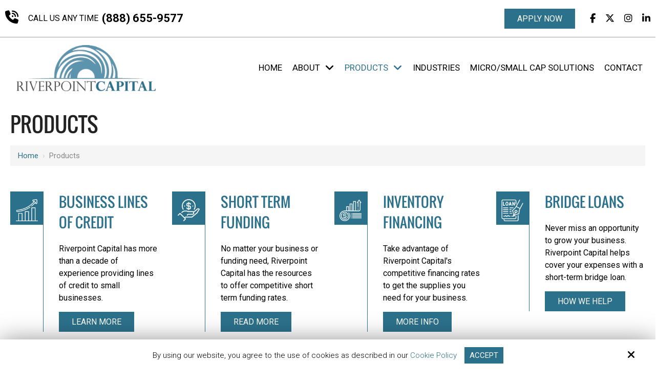

--- FILE ---
content_type: text/html; charset=UTF-8
request_url: https://www.riverpointcapital.com/products
body_size: 24704
content:
<!DOCTYPE html>
<html>
<head>
<meta name="viewport" content="width=device-width, initial-scale=1.0, minimum-scale=1.0, maximum-scale=1.0, user-scalable=no" />
<title>Business Funding Options</title>
<meta http-equiv="Content-Type" content="text/html; charset=UTF-8" />
<meta name="description" content="Riverpoint Capital works with businesses to secure business lines of credit, short term funding, inventory financing, bridge loans, and more to help with funding." />
<meta name="keywords" content="products, our products, Riverpoint Capital products, business lines of credit, short term funding, inventory financing, bridge loans, factoring, equipment financing" />
<meta property="og:title" content="Business Funding Options" />
<meta property="og:description" content="Riverpoint Capital works with businesses to secure business lines of credit, short term funding, inventory financing, bridge loans, and more to help with funding." />
<meta property="og:image" content="https://www.riverpointcapital.com/static/sitefiles/pages/Products_banner-pexels_1367269.jpg" />
<meta property="disqus:shortname" content="ficms" />
<meta property="og:url" content="https://www.riverpointcapital.com/products" />
<link rel="shortcut icon" type="image/png" href="https://www.riverpointcapital.com/templates/FiLogistics/images/logo/favicon.png"/>
<link rel="stylesheet" type="text/css" href="https://www.riverpointcapital.com/min/static/css/jquery/stackedrows.css,static/css/jquery/skrollr.css,static/css/social_wall/social_wall.css?1551970848.1" />
<link rel="stylesheet" type="text/css" href="https://www.riverpointcapital.com/min/static/css/jquery/loading.css,static/css/jquery/tipsy.css,static/css/jquery/ajaxform.css,static/css/jquery/fctoggle.css,static/css/jquery/fancybox.css,static/css/jquery/spectrum.css,static/css/jquery/passy.css,static/css/jquery/validationEngine.css,static/css/jquery/intlTelInput.css,static/css/jquery/ui.css,static/css/jquery/ui.datepicker.css,static/css/photoswipe/photoswipe.css?1737897153.1" />
<link rel="stylesheet" type="text/css" href="https://www.riverpointcapital.com/min/static/css/fontawesome.css?1764091197.1" />
<link rel="stylesheet" type="text/css" href="https://www.riverpointcapital.com/min/templates/FiLogistics/css/custom.css?1746507716.1" />
<link rel="stylesheet" type="text/css" href="https://www.riverpointcapital.com/min/templates/FiLogistics/css/fonts.css,templates/FiLogistics/css/animations.css,templates/FiLogistics/css/style.css,templates/FiLogistics/css/themes.css?1649653600.1" />
<link rel="stylesheet" type="text/css" href="https://www.riverpointcapital.com/min/templates/FiLogistics/css/layout.css?1765456425.1" />
<link rel="stylesheet" type="text/css" href="https://www.riverpointcapital.com/templates/FiLogistics/css/icon.css" />
<script type="text/javascript" src="https://www.riverpointcapital.com/min/static/js/jquery/jquery.js"></script>
<!-- Global site tag (gtag.js) - Google Analytics -->
<script async src="https://www.googletagmanager.com/gtag/js?id=UA-215406236-1"></script>
<script>
  window.dataLayer = window.dataLayer || [];
  function gtag(){dataLayer.push(arguments);}
  gtag('js', new Date());

  gtag('config', 'UA-215406236-1');
</script>

<script type="text/javascript">
var _userway_config = {
// uncomment the following line to override default position
position: 5,
// uncomment the following line to override default size (values: small, large)
// size: 'small',
// uncomment the following line to override default language (e.g., fr, de, es, he, nl, etc.)
// language: null,
// uncomment the following line to override color set via widget
color: '#2c718b',
account: 'Rqich7j9mX'
};
</script>
<script type="text/javascript" src="https://cdn.userway.org/widget.js"></script>

<!-- TrustBox script -->
<script type="text/javascript" src="//widget.trustpilot.com/bootstrap/v5/tp.widget.bootstrap.min.js" async></script>
<!-- End TrustBox script --><script type="text/javascript" src="https://www.riverpointcapital.com/templates/FiLogistics/js/jquery.maskedinput.js"></script>
</head>
<body class="page_products layout-default_without_sidebar " >


<style type="text/css">.show_only_once{display:block !important;}</style><div id="template" class="layout layout-default_without_sidebar" data-layout-id="4" data-page-id="15"><div id="filogistics_header_top" class="layout_block header_bottomer"><div class="fixed_content"><div id="columns" class="layout_block layout_block style_columns_2"><div id="column_1" class="layout_block layout_block"><div id="filogistics_header_top_left" class="layout_block"><nav><ul>
<li><i class="fa fa-volume-control-phone" aria-hidden="true"></i><span>Call Us Any time</span> <strong><a href="tel:(888) 655-9577" target="_blank">(888) 655-9577</a></strong></li></ul></nav></div></div><div id="column_2" class="layout_block layout_block"><div id="filogistics_header_top_right" class="layout_block"><aside><a class="button" href="http://apply.riverpointcapital.com" rel="noopener noreferrer" target="_blank">Apply Now</a></aside>
<nav>
<ul><li><a href="https://www.facebook.com/Riverpoint-Capital-103313922070414" target="_blank"><i class="fa fa-facebook"></i></a><br></li>
<li><a href="https://twitter.com/riverpointcap" target="_blank"><i class="fa fa-twitter"></i></a><br></li>

<li><a href="https://www.instagram.com/riverpointcapital/" target="_blank"><i class="fa fa-instagram"></i></a><br></li>
<li><a href="https://www.linkedin.com/company/riverpointcapital" target="_blank"><i class="fa fa-linkedin"></i></a><br></li>






</ul></nav></div></div></div></div></div><div id="filogistics_header" class="layout_block  on_scroll_fixed"><div class="fixed_content"><div id="filogistics_header_bottom" class="layout_block"><div id="columns-1636692553133" class="layout_block layout_block style_columns_2"><div id="column_1-1636692553143" class="layout_block layout_block"><div id="filogistics_header_logo" class="layout_block"><p><a href="https://www.riverpointcapital.com/"><img src="https://www.riverpointcapital.com/static/sitefiles/images/logo.png" class="template_logo fr-fic " alt="Riverpoint Capital"></a></p></div></div><div id="column_2-1636692553176" class="layout_block layout_block"><nav id="filogistics_header_navigation" class="layout_block  theme_nav_light style_nav_dropdown"><ul><li><a href="https://www.riverpointcapital.com/"><span>Home</span></a></li><li class="multimenu"><a href="https://www.riverpointcapital.com/about"><span>About</span></a><ul><li><a href="https://www.riverpointcapital.com/about"><span>About</span></a></li><li><a href="https://www.riverpointcapital.com/blog"><span>Blog</span></a></li><li><a href="https://www.riverpointcapital.com/careers"><span>Careers</span></a></li><li><a href="https://www.riverpointcapital.com/reviews"><span>Reviews</span></a></li></ul></li><li class="selected multimenu"><a onclick=""><span>Products</span></a><ul><li class="selected view-all"><a href="https://www.riverpointcapital.com/products"><span>View all Products</span></a></li><li><a href="https://www.riverpointcapital.com/products/business-lines-of-credit"><span>Business Lines of Credit</span></a></li><li><a href="https://www.riverpointcapital.com/products/short-term-funding"><span>Short Term Funding</span></a></li><li><a href="https://www.riverpointcapital.com/products/inventory-financing"><span>Inventory Financing</span></a></li><li><a href="https://www.riverpointcapital.com/products/bridge-loans"><span>Bridge Loans</span></a></li><li><a href="https://www.riverpointcapital.com/products/equipment-financing"><span>Equipment Financing</span></a></li><li><a href="https://www.riverpointcapital.com/products/factoring"><span>Factoring</span></a></li></ul></li><li><a href="https://www.riverpointcapital.com/industries"><span>Industries</span></a></li><li><a href="https://www.riverpointcapital.com/micro-small-cap-solutions"><span>Micro/Small Cap Solutions</span></a></li><li><a href="https://www.riverpointcapital.com/contact"><span>Contact</span></a></li></ul></nav></div></div></div></div></div><div id="filogistics_responsive_bar" class="layout_block"><div class="fixed_content"><div id="filogistics_responsive_bar_logo" class="layout_block"><p><a href="https://www.riverpointcapital.com/"><img src="https://www.riverpointcapital.com/static/sitefiles/images/logo_1.png" class="template_logo fr-fic  " alt="Riverpoint Capital"></a></p></div><div id="fi_responsive_bar_call_button" class="layout_block"><p><a href="tel:(888) 655-9577" target="_blank"><i class="fa fa-phone" alt="phone"></i></a></p></div><div id="filogistics_responsive_bar_open" class="layout_block"><p><i class="fa fa-bars"></i></p></div><div id="filogistics_responsive_bar_popup" class="layout_block  style_popup effect_unfold"><div id="filogistics_responsive_bar_close" class="layout_block"><p><i class="fa fa-times"></i></p></div><nav id="filogistics_responsive_bar_navigation" class="layout_block  style_nav_expandable_list"><ul><li><a href="https://www.riverpointcapital.com/"><span>Home</span></a></li><li class="multimenu"><a href="https://www.riverpointcapital.com/about"><span>About</span></a><ul><li><a href="https://www.riverpointcapital.com/about"><span>About</span></a></li><li><a href="https://www.riverpointcapital.com/blog"><span>Blog</span></a></li><li><a href="https://www.riverpointcapital.com/careers"><span>Careers</span></a></li><li><a href="https://www.riverpointcapital.com/reviews"><span>Reviews</span></a></li></ul></li><li class="selected multimenu"><a onclick=""><span>Products</span></a><ul><li class="selected view-all"><a href="https://www.riverpointcapital.com/products"><span>View all Products</span></a></li><li><a href="https://www.riverpointcapital.com/products/business-lines-of-credit"><span>Business Lines of Credit</span></a></li><li><a href="https://www.riverpointcapital.com/products/short-term-funding"><span>Short Term Funding</span></a></li><li><a href="https://www.riverpointcapital.com/products/inventory-financing"><span>Inventory Financing</span></a></li><li><a href="https://www.riverpointcapital.com/products/bridge-loans"><span>Bridge Loans</span></a></li><li><a href="https://www.riverpointcapital.com/products/equipment-financing"><span>Equipment Financing</span></a></li><li><a href="https://www.riverpointcapital.com/products/factoring"><span>Factoring</span></a></li></ul></li><li><a href="https://www.riverpointcapital.com/industries"><span>Industries</span></a></li><li><a href="https://www.riverpointcapital.com/micro-small-cap-solutions"><span>Micro/Small Cap Solutions</span></a></li><li><a href="https://www.riverpointcapital.com/contact"><span>Contact</span></a></li></ul><p></p><aside><a class="button" href="https://apply.riverpointcapital.com/application/" target="_blank">Apply Now</a></aside></nav></div></div></div><div id="responsive_contact_button" class="layout_block"><div class="fixed_content"><aside><a class="button btn1" href="https://www.riverpointcapital.com/apply-now">Apply Now</a></aside><section class="open-contact"><a class="button">Contact Us<i class="fa fa-fw fa-user" alt="user"></i></a></section></div></div><div id="fi_responsive_header_contact_details" class="layout_block"><div class="fixed_content"><aside class="close close-contact"><i class="fa fa-times" alt="times"></i></aside><div id="responsive_contact_details" class="layout_block"><p><a href="tel:(888) 655-9577" target="_blank"><i class="fa fa-phone" alt="phone"></i>(888) 655-9577</a></p>
<p><a href="mailto:info@riverpointcapital.com" target="_blank"><i class="fa fa-envelope" alt="email"></i>info@riverpointcapital.com</a></p><aside><aside><a class="button btn1" href="https://www.riverpointcapital.com/apply-now">Apply Now</a><a class="button btn2" href="https://www.riverpointcapital.com/contact">Contact</a></aside><figcaption>

<ul><li><a href="https://www.facebook.com/Riverpoint-Capital-103313922070414" target="_blank"><i class="fa fa-facebook" alt="facebook"></i></a><br></li>  <li><a href="https://twitter.com/riverpointcap" target="_blank"><i class="fa fa-twitter" alt="twitter"></i></a><br></li>

<li><a href="https://www.instagram.com/riverpointcapital/" target="_blank"><i class="fa fa-instagram" alt="instagram"></i></a><br></li>

<li><a href="https://www.linkedin.com/company/riverpointcapital" target="_blank"><i class="fa fa-linkedin" alt="linkedin"></i></a><br></li>



</ul></figcaption></aside></div></div></div><main id="filogistics_content_inner" class="layout_block main_content"><div class="fixed_content">

<div class="page page_products main_products">


<h1>Products</h1><div class="breadcrumb"><p><a href="https://www.riverpointcapital.com/">Home</a><span class="slug">&nbsp; &rsaquo; &nbsp;</span>Products</p></div></div>
<div id="products_page_block" class="layout_block"><div id="products" class="layout_block  style_columns_4"><div id="column_1-1637570829" class="layout_block"><aside><figure class="services_preview_img"><a href="https://www.riverpointcapital.com/products/business-lines-of-credit"><img src="https://www.riverpointcapital.com/static/sitefiles/images/1.png" title="" class="img1 fr-fic  " width="43" height="35" border="0"></a></figure><main>
<h3><a href="https://www.riverpointcapital.com/products/business-lines-of-credit">Business Lines of Credit</a></h3>
<div class="service_discr">
<p>Riverpoint Capital has more than a decade of experience providing lines of credit to small businesses.</p></div><a class="button" href="https://www.riverpointcapital.com/products/business-lines-of-credit">Learn More</a></main></aside></div><div id="column_2-1637570848" class="layout_block"><aside><figure class="services_preview_img"><a href="https://www.riverpointcapital.com/products/short-term-funding"><img src="https://www.riverpointcapital.com/static/sitefiles/images/2.png" title="" class="img1 fr-fic  " width="43" height="35" border="0"></a></figure><main>
<h3><a href="https://www.riverpointcapital.com/products/short-term-funding">Short Term Funding</a></h3>
<div class="service_discr">
<p>No matter your business or funding need, Riverpoint Capital has the resources to offer competitive short term funding rates.</p></div><a class="button" href="https://www.riverpointcapital.com/products/short-term-funding">Read More</a></main></aside></div><div id="column_3-1637570864" class="layout_block"><aside><figure class="services_preview_img"><a href="https://www.riverpointcapital.com/products/inventory-financing"><img src="https://www.riverpointcapital.com/static/sitefiles/images/3.png" title="" class="img1 fr-fic  " alt="Inventory Financing" width="43" height="35" border="0"></a></figure><main>
<h3><a href="https://www.riverpointcapital.com/products/inventory-financing">Inventory Financing</a></h3>
<div class="service_discr">
<p>Take advantage of Riverpoint Capital&#39;s competitive financing rates to get the supplies you need for your business.</p></div><a class="button" href="https://www.riverpointcapital.com/products/inventory-financing">More Info</a></main></aside></div><div id="column_4" class="layout_block"><aside><figure class="services_preview_img"><a href="https://www.riverpointcapital.com/products/bridge-loans"><img src="https://www.riverpointcapital.com/static/sitefiles/images/4.png" title="" class="img1 fr-fic  " alt="Bridge Loans" width="43" height="35" border="0"></a></figure><main>
<h3><a href="https://www.riverpointcapital.com/products/bridge-loans">Bridge Loans</a></h3>
<div class="service_discr">
<p>Never miss an opportunity to grow your business. Riverpoint Capital helps cover your expenses with a short-term bridge loan.</p></div><a class="button" href="https://www.riverpointcapital.com/products/bridge-loans">How We Help</a></main></aside></div><div id="column_5-1637571428" class="layout_block"><aside><figure class="services_preview_img"><a href="https://www.riverpointcapital.com/products/equipment-financing"><img src="https://www.riverpointcapital.com/static/sitefiles/images/equipment-financing.png" title="" class="img1 fr-fic  " alt="Bridge Loans" width="43" height="35" border="0"></a></figure><main>
<h3><a href="https://www.riverpointcapital.com/products/equipment-financing">Equipment Financing</a></h3>
<div class="service_discr">
<p>Get the right equipment for your business with the right financing available with Riverpoint Capital.</p></div><a class="button" href="https://www.riverpointcapital.com/products/equipment-financing">What We Do</a></main></aside></div><div id="column_6-1637571565" class="layout_block"><aside><figure class="services_preview_img"><a href="https://www.riverpointcapital.com/products/factoring"><img src="https://www.riverpointcapital.com/static/sitefiles/images/factoring.png" title="" class="img1 fr-fic  " alt="Bridge Loans" width="43" height="35" border="0"></a></figure><main>
<h3><a href="https://www.riverpointcapital.com/products/factoring">Factoring</a></h3>
<div class="service_discr">
<p>Focus on what makes your business tick rather than worrying about getting your invoices paid. Riverpoint Capital can help.</p></div><a class="button" href="https://www.riverpointcapital.com/products/factoring">Read On</a></main></aside></div></div></div></div></main><div id="filogistics_footer" class="layout_block"><div class="fixed_content"><div id="columns-1636692554603" class="layout_block layout_block style_columns_2"><div id="column_1-1636692554614" class="layout_block layout_block footer_left"><div id="filogistics_footer_left" class="layout_block"><p><a href="https://www.riverpointcapital.com/"><img src="https://www.riverpointcapital.com/static/sitefiles/images/logo_2.png" class="template_logo fr-fic  " alt="Riverpoint Capital"></a></p>
<p>Riverpoint Capital provides working capital to businesses all across America, nurturing relationships to help your business thrive.</p><div id="footer_socials" class="layout_block"><div class="footer-socials"><nav>

<ul class="social-feed"><li><a href="https://www.facebook.com/Riverpoint-Capital-103313922070414" target="_blank"><i class="fa fa-facebook" alt="Facebook"></i></a><br></li>  <li><a href="https://twitter.com/riverpointcap" target="_blank"><i class="fa fa-twitter" alt="Twitter"></i></a><br></li>

<li><a href="https://www.instagram.com/riverpointcapital/" target="_blank"><i class="fa fa-instagram" alt="Instagram"></i></a><br></li>

<li><a href="https://www.linkedin.com/company/riverpointcapital" target="_blank"><i class="fa fa-linkedin" alt="Linkedin"></i></a><br></li>



</ul></nav></div></div><div id="footer_bbb" class="layout_block"><div class="footer-bbb">
<p><a href="https://www.bbb.org/us/fl/hollywood/profile/financial-services/riverpoint-capital-0633-92026317" rel="noopener noreferrer" target="_blank"><img src="https://www.riverpointcapital.com/static/sitefiles/images/bbb-logo.png" class="fr-fic fr-dib "></a></p></div></div></div></div><div id="column_2-1636692554646" class="layout_block layout_block footer_right"><div id="filogistics_footer_right" class="layout_block"><div id="filogistics_footer_right_top" class="layout_block"><div id="columns2-1637072614" class="layout_block  style_columns_2"><div id="column1" class="layout_block"><h4>Our Offices</h4><section>
<p><i class="fa fa-fw fa-map-marker" alt="map"></i><span><strong>Florida</strong><br>450 N Park Rd, Suite #610<br>Hollywood, FL 33021</span></p>
<p><i class="fa fa-fw fa-map-marker" alt="map"></i><span><strong>New York</strong><br>1 Liberty Street, Suite #2002<br>New York, NY 10006</span></p></section></div><div id="column2" class="layout_block"><section>
<h4>Contact Us</h4>
<ul>
<li>
<p><i class="fa fa-fw fa-phone" alt="Phone"></i><a href="tel:(888) 655-9577" target="_blank"><span>(888) 655-9577</span></a></p></li>
<li>
<p class="e_mail"><a href="mailto:info@riverpointcapital.com" target="_blank"><i class="fa fa-fw fa-envelope" alt="Email"></i><span>info@riverpointcapital.com</span></a></p></li></ul></section></div></div></div><div id="filogistics_footer_right_bottom" class="layout_block"><div id="columns1" class="layout_block layout_block"><div id="column_3" class="layout_block layout_block"><div id="filogistics_footer_right_bottom_quicklinks" class="layout_block"><h4>Quick Links</h4>
<p></p><ul><li><a href="https://www.riverpointcapital.com/"><span>Home</span></a></li><li><a href="https://www.riverpointcapital.com/about"><span>About</span></a></li><li class="selected"><a href="https://www.riverpointcapital.com/products"><span>Products</span></a></li><li><a href="https://www.riverpointcapital.com/industries"><span>Industries</span></a></li><li><a href="https://www.riverpointcapital.com/blog"><span>Blog</span></a></li><li><a href="https://www.riverpointcapital.com/contact"><span>Contact</span></a></li><li><a href="https://www.riverpointcapital.com/accessibility-statement"><span>Accessibility Statement</span></a></li><li><a href="https://www.riverpointcapital.com/privacy-policy"><span>Privacy Policy</span></a></li><li><a href="https://www.riverpointcapital.com/cookie-policy"><span>Cookie Policy</span></a></li></ul></div></div></div></div></div></div></div></div></div><div id="footer_bottom" class="layout_block"><div class="fixed_content"><div id="columns2-1637073302" class="layout_block  style_columns_2"><div id="column_1-1637073334" class="layout_block"><div id="filogistics_footer_res_copyright-1637073382" class="layout_block">
<p>Copyright © 2026 Riverpoint Financial Group Inc · <span class="brk-txt">All rights reserved.</span></p></div></div></div></div></div><div id="scroll_to_top" class="layout_block  on_scroll_show"><div class="fixed_content"><p class="phone_icon"><a href="tel:(888) 655-9577" target="_blank"><i class="fa fa-phone" alt="phone"></i></a></p><main>
<p class="scroller"><span class="fa fa-angle-up" alt="scroll to top"></span></p></main></div></div><div id="cookie_contents" class="layout_block"><div class="fixed_content"><p><script>$(document).ready(function(){$('body').addClass('cookie_visible');});</script>
		<article class="cookie_content_stip_div coockie_style" style="display:block">
			<div class="cookie_wrapper">			
			<figure>
<p>By using our website, you agree to the use of cookies as described in our <a href="https://www.riverpointcapital.com/cookie-policy">Cookie Policy</a><button class="accept_cookies_opt button" href="javascript%3Avoid(0)">Accept</button></p><i class="fa fa-times close_cookie"></i></figure>			</div>			
		</article>		
	<script>
$(document).ready(function () {
    $('.accept_cookies_opt').click(function(){
		$('.cookie_content_stip_div').css('display', 'none');
		setCookie_footer('cookie_content_stip','close',3);
		$('body').removeClass('cookie_visible');
	});
    function setCookie_footer(cname, cvalue, exdays) {
        var date = new Date();
        var minutes = 60;
        date.setTime(date.getTime() + (minutes * 60 * 1000 * 24 * 30));
        $.cookie(cname, cvalue, {path: '/', expires: date});
    }

});
</script></p></div></div></div>
<!-- Required for Facebook comments -->
<div id="fb-root"></div>

<script type="text/javascript" src="https://www.riverpointcapital.com/min/static/js/jquery/stackedrows.js,static/js/jquery/skrollr.js,static/js/jquery/masonry.js,static/js/social_wall/social_wall.js?1608040023.1"></script>
<script type="text/javascript" src="https://www.riverpointcapital.com/min/static/js/jquery/fi.js,static/js/jquery/loading.js,static/js/jquery/tipsy.js,static/js/jquery/ajaxlinks.js,static/js/jquery/ajaxform.js,static/js/jquery/cookie.js,static/js/jquery/fctoggle.js,static/js/jquery/fancybox.js,static/js/jquery/spectrum.js,static/js/jquery/passy.js,static/js/jquery/validationEngine.js,static/js/jquery/intlTelInput.js,static/js/photoswipe/photoswipe.umd.min.js,static/js/photoswipe/photoswipe-lightbox.umd.min.js?1761840740.1"></script>
<script type="text/javascript" src="https://www.riverpointcapital.com/min/static/js/languages/jquery/validationEngine/en.js,static/js/jquery/ui.js,static/js/jquery/ui.datepicker.js,static/js/jquery/ui.widget.js,static/js/jquery/ui.tabs.js?1742973875.1"></script>
<script type="text/javascript" src="https://www.riverpointcapital.com/min/templates/FiLogistics/js/custom.js?1746507716.1"></script>
<script type="text/javascript" src="https://www.riverpointcapital.com/min/templates/FiLogistics/js/modernizr.js,templates/FiLogistics/js/style.js?1575554373.1"></script>
<script type="text/javascript" src="https://www.riverpointcapital.com/min/templates/FiLogistics/js/layout.js?1647510567.1"></script>

<script>
  $(document).ready(function () {
      $(".phone_format").mask("999-999-9999");
      $(".ssn_format").mask("999-99-9999");
      
      });
</script>

</body>
</html>

--- FILE ---
content_type: text/css; charset=utf-8
request_url: https://www.riverpointcapital.com/min/templates/FiLogistics/css/custom.css?1746507716.1
body_size: 13233
content:
@media (min-width: 1001px){#template.style_boxed,
#template:not(.style_boxed) .layout_block:not(.style_full_content) .fixed_content{max-width:1280px;width:100%}}body{}#template{}#template
.field.form_field_159{margin-top:25px !important}#template
.on_scoll_fixed_placeholder{height:auto!important}#template .form_field_101
.form_group_content{width:100% !important}#template .form_field_101.group_twocoloumn .form_group_content
.field_content{width:70%}#template .form_field_101
.form_group_title{width:100% !important}#template .form_field_132
.form_group_content{width:100% !important}#template .form_field_132.group_twocoloumn .form_group_content
.field_content{width:70%}#template .form_field_132
.form_group_title{width:100% !important}#template .add_stylefiled
.field_title{margin-bottom:5px !important}#template .add_stylefiled
.field_content{width:100% !important}#template
.field.add_stylefiled{width:33% !important;display:inline-block !important}#template .subtitler
.field_title{width:100% !important;font-size:29px !important;margin-top:30px !important}#template
.group_align{display:flex}#template .radio_styler .field_content
label{display:block;background-color:#fafbfc;border:2px
solid #d1d4e0;border-radius:1rem;color:#2c718b;padding:10px;line-height:32px;margin:0
1% 1% 0;width:48%;font-size:21px;cursor:pointer}#template .form_field_37
.field_content{margin-right:0 !important;width:66% !important}#template .form_field_37
.field_title{display:none !important}#template .form_field_38
.field_title{display:none !important;font-size:14px !important;margin-bottom:10px !important;color:#2c718b}#template .form_field_39
.field_title{display:none !important;font-size:14px !important;margin-bottom:10px !important;color:#2c718b}#template .group_twocoloumn
.form_group_content{display:flex;flex-wrap:wrap}#template .group_twocoloumn .form_group_content
.field_content{width:100%}#template .group_flex
.form_group_content{width:64%}#template .group_flex
.form_group_title{width:36%}#template
.group_flex{display:flex;flex-wrap:wrap}#template .group_flex .form_group_title
h3{font-size:22px;font-weight:normal;text-align:left;font-family:'Roboto',sans-serif;text-transform:inherit}#template .form_field_101.group_flex .form_group_title
h3{font-size:1.7em;font-weight:normal;text-align:center;font-family:'Oswald',sans-serif;text-transform:uppercase}#template a[name="forms4"] + form
.show_calendar_picker{margin-top:30px}#template .form_field_132.group_flex .form_group_title
h3{font-size:1.7em;font-weight:normal;text-align:center;font-family:'Oswald',sans-serif;text-transform:uppercase}#template .subtitler
p{margin:0
!important}#template
.step_text{text-align:left;margin-bottom:10px}#template
.step_progress_inner{background-color:#2c718b;z-index:1;height:4px;position:absolute}#template a[name="forms4"] + form .pstep_1
.step_progress_inner{width:25%}#template a[name="forms4"] + form .pstep_2
.step_progress_inner{width:50%}#template a[name="forms4"] + form .pstep_3
.step_progress_inner{width:75%}#template a[name="forms4"] + form .pstep_4
.step_progress_inner{width:100%}#template .pstep_1
.step_progress_inner{width:25%}#template .pstep_2
.step_progress_inner{width:50%}#template .pstep_3
.step_progress_inner{width:75%}#template .pstep_4
.step_progress_inner{width:100%}#template .pstep_5
.step_progress_inner{width:41.65%}#template .pstep_6
.step_progress_inner{width:49.98%}#template .pstep_7
.step_progress_inner{width:58.31%}#template .pstep_8
.step_progress_inner{width:66.64%}#template .pstep_9
.step_progress_inner{width:74.97%}#template .pstep_10
.step_progress_inner{width:83.3%}#template .pstep_11
.step_progress_inner{width:91.63%}#template .pstep_12
.step_progress_inner{width:95%}#template .pstep_13
.step_progress_inner{width:100%}#template
.progress_active{display:block !important}#template
.step_progress{height:4px;background-color:#ecf1f8;width:inherit;max-width:250px;position:absolute}#template .form_field_35
.field_title{display:none !important;font-size:14px !important;text-align:left;margin-bottom:0 !important;margin:0;font-weight:normal !important}#template .form_field_36
.field_title{display:none !important;font-size:14px !important;text-align:left;margin-bottom:0 !important;font-weight:normal !important;margin:0}#template a[name="forms3"] + form .field
.field_title{margin:0
0 20px 0;font-size:22px;display:block;font-weight:normal;text-align:left;width:36%}#template a[name="forms4"] + form .field
.field_title{margin:0
0 20px 0;font-size:22px;display:block;font-weight:normal;text-align:left;width:36%}#template .group_tcolumn .form_group_title
h3{font-size:22px;text-transform:inherit;font-family:'Roboto',sans-serif;font-weight:normal}#template a[name="forms4"] + form .group_align
.form_group_title{margin:0
0 20px 0;font-size:22px;display:block;font-weight:normal;text-align:left;width:36%}#template a[name="forms4"] + form .group_align
.form_group_content{width:70%;margin:0
auto;order:2;display:flex;flex-wrap:wrap}#template a[name="forms3"] + form .field
h3{margin:0;text-transform:inherit;font-size:30px;font-family:'Roboto',sans-serif}#template a[name="forms4"] + form .field
h3{margin:0;text-transform:inherit;font-size:30px;font-family:'Roboto',sans-serif}#template .form_field_38 .form_field_note
p{font-size:13px;text-align:left;margin:0}#template .form_field_39 .form_field_note
p{font-size:13px;text-align:left;margin:0}#template .form_field_32 .form_field_note
p{font-size:13px;text-align:left;margin:0}#template .form_field_33 .form_field_note
p{font-size:13px;text-align:left;margin:0}#template .form_field_30 .form_field_note
p{font-size:13px;text-align:left;margin:0}#template .form_field_29 .form_field_note
p{font-size:13px;text-align:left;margin:0}#template .form_field_28 .form_field_note
p{font-size:13px;text-align:left;margin:0}#template .form_field_27 .form_field_note
p{font-size:13px;text-align:left;margin:0}#template .form_field_25 .form_field_note
p{font-size:13px;text-align:left;margin:0}#template .form_field_23 .form_field_note
p{font-size:13px;text-align:left;margin:0}#template .form_field_22 .form_field_note
p{font-size:13px;text-align:left;margin:0}#template .form_field_26 .field_content label:hover{background-color:#2c718b38;border-color:#2C718B}#template .form_field_21 .field_content
label{display:block;background-color:#fafbfc;border:2px
solid #d1d4e0;border-radius:1rem;color:#2c718b;padding:10px;line-height:32px;margin:0
1% 1% 0;width:48%;cursor:pointer}#template .form_field_21 .field_content label:hover{background-color:#2c718b38;border-color:#2C718B}#template .form_field_34 .field_content label:hover{background-color:#2c718b38;border-color:#2C718B}#template a[name="forms4"] + form
.buttons{text-align:left;display:block;margin-top:30px;text-align:left}#template a[name="forms3"] + form input[type=submit]{padding:20px
50px;border-radius:10px;margin-top:0}#template a[name="forms3"] + form
.buttons{display:block;margin-top:30px}#template a[name="forms3"] + form
.form_field_note{order:1;color:#2c718b;text-align:center;font-size:25px;margin:10px
0 0 0}#template a[name="forms3"] + form .form_field_35
.field_content{width:100%}#template a[name="forms3"] + form .form_field_36
.field_content{width:100%}#template a[name="forms3"] + form
.field_content{width:70%;margin:0
auto;order:2;display:flex;flex-wrap:wrap}#template a[name="forms4"] + form
.field_content{width:70%;margin:0
auto;order:2;display:flex;flex-wrap:wrap}#template .form_field_21
label{display:inline-block}#template
legend{display:none}#template
.field_title{display:none}#template .iti__country-list{color:#000;background:#FFF;color:#000;background:#FFF}#template .iti__country-list
li{line-height:normal;line-height:normal}#template
.field.fullwidth_field{width:100% !important;width:100% !important}#template
.field.captcha_field{width:100% !important;text-align:center}#template
.field.cap_new{width:100% !important;text-align:center}#template
.reduce{max-width:1000px}#template .reduce
h3{margin-top:0}#template .page.page_home_page_popup
h1{display:none}#template .page.page_home_page_popup
.breadcrumb{display:none}#template a[name="forms4"] + form
.button.b{margin:0;margin:0}#template e a[name="forms3"] + form
.button.b{margin:0}#template a[name="forms4"] + form
.form_previous_page{background-color:#484848;border-color:#484848}#template a[name="forms4"] + form .form_previous_page:hover{background-color:#2c718b;border-color:#2c718b}#template a[name="forms4"] + form input[type="submit"]{padding:20px
50px;border-radius:10px;margin-top:0}#template a[name="forms3"] + form .form_field_23 .field_content
select{display:block;background-color:#fafbfc;border:2px
solid #d1d4e0;border-radius:1rem;color:#2c718b;font-size:21px;padding:20px;line-height:32px}#template a[name="forms3"] + form .form_field_23 .field_content select:hover{background-color:#2c718b38;border-color:#2C718B}#template a[name="forms3"] + form .form_field_28 .field_content
select{display:block;background-color:#fafbfc;border:2px
solid #d1d4e0;border-radius:1rem;color:#2c718b;font-size:21px;padding:20px;line-height:32px}#template a[name="forms3"] + form .form_field_28 .field_content select:hover{background-color:#2c718b38;border-color:#2C718B}#template .hide_label .form_group_content
.field_title{display:none !important}#template .group_tcolumn .form_group_content
.field{width:50%}#template .group_tcolumn .form_group_content .field
.field_content{width:100%}#template a[name="forms4"] + form .field_content
select{display:block;background-color:#fafbfc;border:2px
solid #d1d4e0;border-radius:1rem;color:#2c718b;font-size:21px;padding:23px
20px;line-height:32px}#template a[name="forms4"] + form .field_content select:hover{background-color:#2c718b38;border-color:#2C718B}#template a[name="forms3"] + form .form_field_35 .field_content
select{display:block;background-color:#fafbfc;border:2px
solid #d1d4e0;border-radius:1rem;color:#2c718b;font-size:21px;padding:20px;line-height:32px}#template a[name="forms3"] + form .form_field_35 .field_content select:hover{background-color:#2c718b38;border-color:#2C718B}#template a[name="forms3"] + form .form_field_36 .field_content
select{display:block;background-color:#fafbfc;border:2px
solid #d1d4e0;border-radius:1rem;color:#2c718b;font-size:21px;padding:20px;line-height:32px}#template a[name="forms3"] + form .form_field_36 .field_content select:hover{background-color:#2c718b38;border-color:#2C718B}#template a[name="forms3"] + form
.form_field_36{width:50% !important;display:inline-block}#template a[name="forms3"] + form
.form_field_35{width:50% !important;display:inline-block}#template a[name="forms3"] + form .form_field_33 .field_content .validate\[custom\[email\]\]{display:block;background-color:#fafbfc;border:2px
solid #d1d4e0;border-radius:1rem;color:#2c718b;font-size:21px;padding:20px;line-height:32px}#template a[name="forms3"] + form .form_field_33 .field_content .validate\[custom\[email\]\]:hover{background-color:#2c718b38;border-color:#2C718B}#template a[name="forms3"] + form .form_field_32 .field_content input[type="text"]{display:block;background-color:#fafbfc;border:2px
solid #d1d4e0;border-radius:1rem;color:#2c718b;font-size:21px;padding:20px;line-height:32px}#template a[name="forms3"] + form .form_field_32 .field_content input[type="text"]:hover{background-color:#2c718b38;border-color:#2C718B}#template a[name="forms3"] + form .form_field_22 .field_content input[type="text"]{display:block;background-color:#fafbfc;border:2px
solid #d1d4e0;border-radius:1rem;color:#2c718b;font-size:21px;padding:20px;line-height:32px}#template a[name="forms3"] + form .form_field_22 .field_content input[type="text"]:hover{background-color:#2c718b38;border-color:#2C718B}#template a[name="forms3"] + form .form_field_30 .field_content input[type="text"]{display:block;background-color:#fafbfc;border:2px
solid #d1d4e0;border-radius:1rem;color:#2c718b;font-size:21px;padding:20px;line-height:32px}#template a[name="forms3"] + form .form_field_30 .field_content input[type="text"]:hover{background-color:#2c718b38;border-color:#2C718B}#template a[name="forms3"] + form .form_field_38 .field_content input[type="text"]{display:block;background-color:#fafbfc;border:2px
solid #d1d4e0;border-radius:1rem;color:#2c718b;font-size:21px;padding:20px;line-height:32px}#template a[name="forms3"] + form .form_field_38 .field_content input[type="text"]:hover{background-color:#2c718b38;border-color:#2C718B}#template a[name="forms3"] + form .form_field_39 .field_content input[type="text"]{display:block;background-color:#fafbfc;border:2px
solid #d1d4e0;border-radius:1rem;color:#2c718b;font-size:21px;padding:20px;line-height:32px}#template a[name="forms3"] + form .form_field_39 .field_content input[type="text"]:hover{background-color:#2c718b38;border-color:#2C718B}#template a[name="forms3"] + form .form_field_29 .field_content input[type="text"]{display:block;background-color:#fafbfc;border:2px
solid #d1d4e0;border-radius:1rem;color:#2c718b;font-size:21px;padding:20px;line-height:32px}#template a[name="forms3"] + form .form_field_29 .field_content input[type="text"]:hover{background-color:#2c718b38;border-color:#2C718B}#template a[name="forms3"] + form .form_field_25 .field_content input[type="text"]{display:block;background-color:#fafbfc;border:2px
solid #d1d4e0;border-radius:1rem;color:#2c718b;font-size:21px;padding:20px;line-height:32px}#template a[name="forms3"] + form .form_field_25 .field_content input[type="text"]:hover{background-color:#2c718b38;border-color:#2C718B}#template a[name="forms3"] + form .form_field_27 .field_content input[type="text"]{display:block;background-color:#fafbfc;border:2px
solid #d1d4e0;border-radius:1rem;color:#2c718b;font-size:21px;padding:20px;line-height:32px}#template a[name="forms3"] + form .form_field_27 .field_content input[type="text"]:hover{background-color:#2c718b38;border-color:#2C718B}#template a[name="forms4"] + form .field_content input[type="text"]{display:block;background-color:#fafbfc;border:2px
solid #d1d4e0;border-radius:1rem;color:#2c718b;font-size:21px;padding:20px;line-height:32px}#template a[name="forms3"] + form{max-width:900px;margin:0
auto;text-align:center}#template a[name="forms4"] + form{max-width:900px;margin:0
auto;text-align:center}#template a[name="forms3"] + form
.field{margin:0.4em 0;display:flex;width:100%;text-align:center;padding:0
5px;vertical-align:top}#template a[name="forms4"] + form
.field{margin:0.4em 0;display:flex;width:100%;align-items:center;text-align:center;padding:0
5px;vertical-align:top}#template a[name="forms1"] + form
.field{margin:0.4em 0;display:inline-block;width:50%;text-align:left;padding:0
5px;vertical-align:top;margin:0px
0px 10px 0px}#template a[name="forms5"] + form
.field{margin:0.4em 0;display:inline-block;width:50%;text-align:left;padding:0
5px;vertical-align:top;margin:0px
0px 10px 0px}#template
fieldset{min-width:inherit}#template .staff_member_head
h3{text-align:center}#template .g-recaptcha{display:inline-block}#template a[name="forms3"] + form .form_field_19 .field_content
label{padding-left:20px;position:relative;display:inline-block;margin-right:20px;padding-bottom:5px;width:auto}#template a[name="forms1"] + form .form_field_38 .field_content
label{padding-left:20px;position:relative;display:inline-block;margin-right:20px;padding-bottom:5px;width:auto}#template a[name="forms3"] + form .form_field_19 .field_content label input[type="checkbox"]{position:absolute;left:0;top:3px;margin:0px}#template a[name="forms2"] + form
.field{padding:0
5px;vertical-align:top;margin:0px
0px 10px 0px;display:inline-block;width:50%}#template a[name="forms1"] + form
.form_field_35{width:100%}#template a[name="forms2"] + form
.form_field_12{width:100%}#template a[name="forms2"] + form
.form_field_18{width:100%}#template a[name="forms2"] + form
.form_field_19{width:100%}#template a[name="forms2"] + form
.form_field_20{width:100%}#template a[name="forms4"] + form
.form_field_24{width:100% !important}#template a[name="forms1"] + form
.form_field_13{width:100% !important}#template a[name="forms3"] + form
.form_field_18{width:100%}#template a[name="forms3"] + form
.form_field_20{width:100%}#template a[name="forms3"] + form
.form_field_19{width:100%}#template a[name="forms1"] + form
.form_field_36{width:100%}#template a[name="forms1"] + form
.form_field_37{width:100%}#template a[name="forms1"] + form
.form_field_38{width:100%}#template a[name="forms1"] + form
.form_field_39{width:100%}#template a[name="forms2"] + form
.buttons{text-align:center}#template a[name="forms1"] + form
.buttons{text-align:center}#template p:empty{display:none}#template .faq_category
h2{display:none}#template
.tabler_staff{text-align:center}#template .page_driver_application_form
.application{max-width:800px;margin:0
auto;background:#f5f5f5;padding:20px;border:1px
solid #ddd}#template .page_driver_application_form .application
h3{text-align:center;margin-top:0}#template .page_driver_application_form
.field_title{display:block !important}#template a[name="forms4"] + form .form_field_35
label.field_title{display:block}#template a[name="forms4"] + form
.form_field_36{display:flex !important;width:100% !important}#template a[name="forms4"] + .field_title{display:block !important}#template a[name="forms4"] + form .form_field_36
.field_title{order:1;padding-left:25px;display:block !important}#template a[name="forms4"] + form .form_field_36 .field_content label input[type="checkbox"]{position:absolute;left:0;top:0}#template .page_apply_now
#filogistics_header_top{position:relative !important}@media(min-width:1102px){#template
.page.page_micro_small_cap_solutions{padding-top:170px}#template
.page.page_apply_now{padding-top:170px}#template
.page.main_products{padding-top:170px}#template
.page.page_contact{padding-top:170px}#template
.page.page_industries{padding-top:170px}}@media(max-width:780px){#template .subtitler
.field_title{margin-top:20px !important}#template
.progress_active{margin-top:15px !important}#template a[name="forms4"] + form .group_align
.form_group_title{width:100%}#template a[name="forms4"] + form .group_align
.form_group_content{width:100%}#template a[name="forms4"] + form
.field{flex-wrap:wrap}#template
.group_align{display:block}#template a[name="forms4"] + form
.field_content{width:100%;margin-bottom:5px}#template a[name="forms4"] + form .field
.field_title{width:100%;margin-bottom:5px}#template .form_field_132.group_twocoloumn .form_group_content
.field_content{width:100%}#template .field_content
label{width:100% !important;padding-right:0px}#template .form_field_101.group_twocoloumn .form_group_content
.field_content{width:100%}#template
.field.add_stylefiled{width:100% !important;display:block !important}#template .radio_styler .field_content
label{font-size:17px}#template a[name="forms1"] + form
.field{padding:0px;width:100% !important}#template
.field{width:100%!important;padding:0px!important}#template .portfolio_select_category
select{width:100%}#template .brk-txt{display:block}}@media(max-width:783px){#template a[name="forms3"] + form
.buttons{display:flex;flex-direction:column;flex-wrap:wrap}#template .form_field_37
.field_content{width:100% !important}#template .group_flex
.form_group_title{width:100%}#template .group_flex
.form_group_content{width:100%}#template
.group_flex{display:block}#template a[name="forms3"] + form
.field{display:block}#template a[name="forms3"] + form .field
.field_title{width:100%}#template a[name="forms4"] + form
.button.b{margin:0
0px 10px 0}#template a[name="forms4"] + form input[type=submit]{padding:10px
25px}#template a[name="forms3"] + form
.button.b{margin:0
0px 10px 0;padding:10px
0}#template a[name="forms3"] + form input[type=submit]{padding:10px
25px;margin:0}}@media(max-width:782px){#template a[name="forms3"] + form
.form_field_36{width:100% !important;display:inline-block}#template a[name="forms3"] + form
.form_field_35{width:100% !important;display:inline-block}#template a[name="forms3"] + form
.field_content{width:100%}#template a[name="forms3"] + form .field
.field_title{font-size:22px;padding:0;margin-bottom:11px}}@media(max-width: 781px){#template .field:last-child{text-align:center}#template .field.form_field_18 .field_content
label{display:block;width:100%}}@media(max-width: 500px){#template .content_slider .bx-prev{font-size:40px}#template .content_slider .bx-next{font-size:40px}}@media (max-width: 600px){#template a[name="forms2"] + form .form_field_19 .field_content
label{display:block;margin-right:0px;padding-bottom:5px}#template a[name="forms1"] + form .form_field_36 .field_content
label{display:block;margin-right:0px;padding-bottom:5px}#template a[name="forms1"] + form .form_field_38 .field_content
label{display:block;margin-right:0px;padding-bottom:5px}}@media(max-width: 400px){#template
.field.cap_new{margin-bottom:0}#template .page_driver_application_form
.application{padding:10px}}@media (min-width: 1001px){#filogistics_header_top{left:0;right:0}}#filogistics_header_top{padding:15px
10px 0;color:#fff;z-index:10;position:absolute;background:rgb(255 255 255 / 75%);border-bottom:1px solid #9e9a9e}@media (max-width: 1101px){#filogistics_header_top{display:none;position:relative;background-color:#000}}#columns{display:flex;flex-wrap:wrap;justify-content:flex-end}@media(max-width:1100px){#columns{border-bottom:0;justify-content:center}}@media (min-width: 1001px){#column_1{width:38%}}#column_1{margin-bottom:0px}@media(max-width:1100px){#column_1{display:none}}#filogistics_header_top_left nav
ul{margin:0;padding:6px
0}#filogistics_header_top_left a:not(.button):not(.fc_title):not(.paging_link){color:#000}#filogistics_header_top_left a:not(.button):not(.fc_title):not(.paging_link):hover{color:#2c718b}#filogistics_header_top_left
li{color:#000;display:inline-block;list-style:none;margin-left:0;padding:0
0 0 0;border:none;font-weight:normal;line-height:normal;text-transform:uppercase;display:flex;flex-wrap:wrap;align-items:center}#filogistics_header_top_left
span{font-weight:normal;padding:0
7px 0 11px;color:#000}#filogistics_header_top_left strong,
#filogistics_header_top_left
b{font-size:22px}#filogistics_header_top_left
i{color:#000;font-size:26px;margin-bottom:2px}#filogistics_header_top_left
.fa{margin-right:8px}@media (min-width: 1001px){#column_2{width:58%}}#column_2{margin-bottom:15px}@media(max-width:1100px){#column_2{margin-bottom:0px}}#filogistics_header_top_right_representative{text-align:right}#filogistics_header_top_right_representative
nav{display:inline-block;vertical-align:middle}#filogistics_header_top_right_representative nav
ul{float:right;margin-right:0;padding:0}#filogistics_header_top_right_representative nav ul
li{display:inline-block;list-style:none;font-size:18px;margin-top:6px;margin-bottom:6px}#filogistics_header_top_right_representative
i{color:#000}#filogistics_header_top_right_representative i:hover{color:#2c718b}#filogistics_header_top_right_representative
.translate_wrap{display:inline-block;margin-right:15px}#filogistics_header_top_right_representative
aside{display:inline-block;vertical-align:middle;margin-right:15px}#filogistics_header_top_right_representative nav ul li
a{margin-right:15px}#filogistics_header_top_right_representative nav ul li:last-child{margin:0}#filogistics_header_top_right_representative nav ul li:last-child
a{margin:0}@media(max-width:1100px){#filogistics_header_top_right_representative{text-align:center}#filogistics_header_top_right_representative
nav{display:none}#filogistics_header_top_right_representative
aside{display:none}#filogistics_header_top_right_representative
.translate_wrap{margin-right:0px}}#filogistics_header_top_right{text-align:right}#filogistics_header_top_right
nav{display:inline-block;vertical-align:middle}#filogistics_header_top_right nav
ul{float:right;margin-right:0;padding:0}#filogistics_header_top_right nav ul
li{display:inline-block;list-style:none;font-size:18px;margin-top:6px;margin-bottom:6px}#filogistics_header_top_right
i{color:#000}#filogistics_header_top_right i:hover{color:#2c718b}#filogistics_header_top_right
.translate_wrap{display:inline-block;margin-right:15px}#filogistics_header_top_right
aside{display:inline-block;vertical-align:middle;margin-right:15px}#filogistics_header_top_right nav ul li
a{margin-right:15px}#filogistics_header_top_right nav ul li:last-child{margin:0}#filogistics_header_top_right nav ul li:last-child
a{margin:0}@media(max-width:1100px){#filogistics_header_top_right{text-align:center}#filogistics_header_top_right
nav{display:none}#filogistics_header_top_right
aside{display:none}#filogistics_header_top_right
.translate_wrap{margin-right:0px}}@media (min-width: 1001px){#filogistics_header{left:0;right:0;top:73px}#filogistics_header.fixed,
.layout_block.fixed
#filogistics_header{left:0 ! important;right:0 ! important}}#filogistics_header{position:absolute;padding:15px
15px 15px;z-index:100;background:rgb(255 255 255 / 75%)}#filogistics_header.fixed,
.layout_block.fixed
#filogistics_header{background-color:#fff;-webkit-box-shadow:0px 0px 3px 3px rgba(52,55,62, 0.1);box-shadow:0px 0px 3px 3px rgba(52,55,62, 0.1)}@media (max-width: 1101px){#filogistics_header{display:none}}#filogistics_header_bottom{background:transparent}#columns-1636692553133{display:flex;flex-wrap:wrap;align-items:center}@media (min-width: 1001px){#column_1-1636692553143{width:24%}}#column_1-1636692553143{margin-bottom:0px}@media (min-width: 781px) and (max-width: 1000px){#filogistics_header_logo{width:100%}}#filogistics_header_logo{padding:0px
0 0 0;text-align:center}#filogistics_header_logo.fixed,
.layout_block.fixed
#filogistics_header_logo{padding:0px
0 0 0}#filogistics_header_logo a:not(.button):not(.fc_title):not(.paging_link){display:block}#filogistics_header_logo
img{transition:all 0.5s ease;-webkit-transition:all 0.5s ease;max-height:90px;line-height:90px;vertical-align:middle}#filogistics_header_logo.fixed img,
.layout_block.fixed #filogistics_header_logo
img{max-height:70px;line-height:70px}@media (max-width: 1000px){#filogistics_header_logo{text-align:center}}@media (min-width: 1001px){#column_2-1636692553176{width:72%}}#column_2-1636692553176{margin-bottom:0px}#filogistics_header_navigation{margin:0px}#filogistics_header_navigation{float:right;margin-top:0px}#filogistics_header_navigation.fixed,
.layout_block.fixed
#filogistics_header_navigation{margin-top:0px}#filogistics_header_navigation
ul{margin:0;padding:0}#filogistics_header_navigation ul
li{list-style:none;position:relative;display:inline-block;vertical-align:top;margin-left:0;text-transform:uppercase}#filogistics_header_navigation ul
a{font-weight:400;font-size:17px;line-height:24px;color:#000;position:relative;display:block;padding:15px
10px 15px;-webkit-transition:all 0.2s linear;transition:all 0.2s linear;z-index:2}#filogistics_header_navigation ul a:hover{color:#2c718b}#filogistics_header_navigation ul
ul{min-width:200px;z-index:9;font-size:15px;background:#2c718b;-webkit-box-shadow:0 1px 5px rgba(0, 0, 0, 0.15);-moz-box-shadow:0 1px 5px rgba(0, 0, 0, 0.15);box-shadow:0 1px 5px rgba(0, 0, 0, 0.15)}#filogistics_header_navigation ul ul
li{display:block;margin:0}#filogistics_header_navigation ul ul
a{border-bottom-width:1px;border-top-width:0px;border-left-width:0px;border-right-width:0px;border-style:solid;font-weight:400;font-size:15px;line-height:20px;padding:15px
20px 15px 20px;color:#fff}#filogistics_header_navigation ul ul a:hover{color:#2c718b;background:#fff}#filogistics_header_navigation ul ul
ul{left:100%;top:0}#filogistics_header_navigation li ul a:before{display:none}#filogistics_header_navigation .selected>a{color:#2c718b}#filogistics_header_navigation .selected ul
li.selected{background:#fff}#filogistics_header_navigation ul>li:hover>a{color:#2c718b}#filogistics_header_navigation nav>ul>li:hover>a{color:#2c718b}#filogistics_header_navigation nav > ul .lastmenu
ul{left:inherit;right:0}@media (max-width: 1230px){#filogistics_header_navigation ul
a{font-size:15px}}@media (max-width: 1000px){#filogistics_header_navigation{display:none}}#filogistics_responsive_bar{display:none;background:#fff;position:relative}@media (max-width: 1101px){#filogistics_responsive_bar{display:block}}#filogistics_responsive_bar_logo{padding:20px
20px 20px 20px;text-align:center}#filogistics_responsive_bar_logo
p{text-align:center}#filogistics_responsive_bar_logo
img{width:330px;padding:0}@media (max-width: 780px){#filogistics_responsive_bar_logo
img{width:50%}}@media (min-width: 781px) and (max-width: 1000px){#fi_responsive_bar_call_button{top:50%;left:15px}}@media (min-width: 1001px){#fi_responsive_bar_call_button{top:50%;left:15px}}#fi_responsive_bar_call_button{position:absolute;cursor:pointer;font-size:30px;z-index:9;transform:translateY(-50%)}#fi_responsive_bar_call_button a:not(.button):not(.fc_title):not(.paging_link){color:#fff}#fi_responsive_bar_call_button
p{background:#2c718b;border-radius:0;-webkit-border-radius:0;color:#fff;height:40px;margin:0;padding:5px;text-align:center;width:40px}#fi_responsive_bar_call_button p:hover{background:#484848}#fi_responsive_bar_call_button
i{vertical-align:top;color:#fff}#fi_responsive_bar_call_button p:empty{display:none;display:none}@media (max-width: 1000px){#fi_responsive_bar_call_button{transform:translateY(-50%)}}@media (max-width: 780px){#fi_responsive_bar_call_button{top:50%;transform:translateY(-50%) scale(0.9);left:10px}}@media (min-width: 781px) and (max-width: 1000px){#filogistics_responsive_bar_open{top:50%;right:15px}}@media (min-width: 1001px){#filogistics_responsive_bar_open{top:50%;right:15px}}#filogistics_responsive_bar_open{position:absolute;cursor:pointer;font-size:30px;z-index:9;transform:translateY(-50%)}#filogistics_responsive_bar_open
p{background:#2c718b;border-radius:0;-webkit-border-radius:0;color:#fff;height:40px;margin:0;padding:5px;text-align:center;width:40px}#filogistics_responsive_bar_open p:hover{background:#484848}#filogistics_responsive_bar_open
i{vertical-align:top;color:#fff}@media (max-width: 1000px){#filogistics_responsive_bar_open{transform:translateY(-50%)}}@media (max-width: 780px){#filogistics_responsive_bar_open{top:50%;transform:translateY(-50%) scale(0.9);right:10px}}@media (min-width: 781px) and (max-width: 1000px){#filogistics_responsive_bar_popup{top:0;width:100%;height:100%}}@media (min-width: 1001px){#filogistics_responsive_bar_popup{top:0;height:100%;width:100%}}#filogistics_responsive_bar_popup{margin:0px
0px 0px 0px;padding:50px
0px 0px 0px;position:fixed;background-image:linear-gradient(rgba(255,255,255, 0.85), rgba(255,255,255, 0.85)), url(/static/sitefiles/images/mob1-pexels_443383.jpg);background-size:cover;background-position:center;z-index:100}@media (max-width: 1000px){#filogistics_responsive_bar_popup{}}@media (max-width: 780px){#filogistics_responsive_bar_popup{top:0;width:100%;height:100%}}@media (min-width: 781px) and (max-width: 1000px){#filogistics_responsive_bar_close{top:10px;right:15px}}@media (min-width: 1001px){#filogistics_responsive_bar_close{top:10px;right:15px}}#filogistics_responsive_bar_close{position:absolute;cursor:pointer;font-size:30px;z-index:99}#filogistics_responsive_bar_close
p{margin:0;text-align:center;color:#000}@media (max-width: 1000px){#filogistics_responsive_bar_close{}}@media (max-width: 780px){#filogistics_responsive_bar_close{top:10px;right:15px}}#filogistics_responsive_bar_navigation a:not(.button):not(.fc_title):not(.paging_link){font-weight:400;font-size:24px;color:#000;position:relative;z-index:3;padding:14px
15px 14px 15px;letter-spacing:0px;display:block;-webkit-transition:all 0.2s linear;transition:all 0.2s linear;text-transform:uppercase}#filogistics_responsive_bar_navigation
ul{margin:0px
0px 0px 0px;padding:0}#filogistics_responsive_bar_navigation
li{list-style:none;position:relative;vertical-align:top;text-align:center}#filogistics_responsive_bar_navigation ul a:not(.button):not(.fc_title):not(.paging_link):hover{color:#2c718b}#filogistics_responsive_bar_navigation ul ul a:not(.button):not(.fc_title):not(.paging_link):hover{color:#2c718b !important}#filogistics_responsive_bar_navigation .selected>a:not(.button):not(.fc_title):not(.paging_link){color:#2c718b}#filogistics_responsive_bar_navigation ul a:hover{color:#2c718b}#filogistics_responsive_bar_navigation ul ul
a{font-size:18px !important;padding:7px
15px 7px !important}#filogistics_responsive_bar_navigation ul ul a:hover{color:#2c718b !important}#filogistics_responsive_bar_navigation
aside{text-align:center;margin-top:20px}@media (min-width: 1001px){#responsive_contact_button{width:100%}}#responsive_contact_button{padding:15px;position:relative;text-align:center;display:none;background-color:#f5f5f5;background-repeat:repeat}#responsive_contact_button input[type=submit],
#responsive_contact_button input[type=button],
#responsive_contact_button .button,
#responsive_contact_button
button{margin:5px}#responsive_contact_button a:not(.button):not(.fc_title):not(.paging_link){color:#fff}#responsive_contact_button
i{padding-left:10px}#responsive_contact_button
section{display:inline-block;cursor:pointer;vertical-align:middle}#responsive_contact_button
time{font-style:normal;font-size:16px;font-weight:400;color:#556777}#responsive_contact_button
main{margin:20px
10px 0px 0px}#responsive_contact_button
aside{display:inline-block;margin:0px;vertical-align:middle}@media (max-width: 1101px){#responsive_contact_button{display:block;position:relative}}@media (max-width: 390px){#responsive_contact_button input[type=submit],
#responsive_contact_button input[type=button],
#responsive_contact_button .button,
#responsive_contact_button
button{font-size:14px}}@media (min-width: 1001px){#content-bar{width:70%}}#content-bar{float:right}#filogistics_content_inner-1636693814764{color:#000;padding:30px
20px}#filogistics_content_inner-1636693814764
h1{text-transform:uppercase;color:#222;letter-spacing:2px;line-height:1.1;font-size:40px;margin:0
0 30px 0}#filogistics_content_inner-1636693814764
.spcl{text-transform:uppercase;color:#222;letter-spacing:2px;line-height:1.1;font-size:40px;margin:0
0 30px 0}@media (max-width: 1000px){#filogistics_content_inner-1636693814764{padding-bottom:10px}#filogistics_content_inner-1636693814764
h1{letter-spacing:0px;font-size:25px}}@media (max-width: 780px){#filogistics_content_inner-1636693814764
h1{font-size:23px}}@media (min-width: 1001px){#side-bar{width:30%}}#side-bar{float:left}#filogistics_subpage_sidebar{padding:40px
20px 80px}@media (max-width: 780px){#filogistics_subpage_sidebar{padding-top:20px}}#filogistics_subpages{background:#fff;position:relative;display:block;-webkit-transition:all 0.5s ease;-moz-transition:all 0.5s ease;transition:all 0.5s ease}#filogistics_subpages:after{content:"";display:block;clear:both}#filogistics_subpages
h3{font-size:24px;margin:30px
0 20px;color:#000;text-transform:inherit;padding:0
0 10px 0;position:relative;border-left:5px solid #ee1d25;padding:10px;line-height:26px}#filogistics_subpages
ul{margin-bottom:25px;padding:0}#filogistics_subpages
li{list-style:none;position:relative}#filogistics_subpages
aside{-webkit-transition:all 0.5s ease;-moz-transition:all 0.5s ease;transition:all 0.5s ease}#filogistics_subpages aside:hover h3:after{width:90px}#filogistics_subpages ul
ul{margin:0
0 0 15px;padding:0}#filogistics_subpages a:not(.button):not(.fc_title):not(.paging_link){display:block;border-bottom:1px solid #e4e4e4;display:block;line-height:normal;padding:12px
40px 12px 20px;transition:0.3s linear all;-webkit-transition:0.3s linear all;position:relative}#filogistics_subpages a:not(.button):not(.fc_title):not(.paging_link):before{content:"\f105";position:absolute;left:1px;top:13px;font-family:FontAwesome;color:inherit;font-size:18px;transition:0.3s linear all;-webkit-transition:0.3s linear all}#filogistics_subpages a:not(.button):not(.fc_title):not(.paging_link):hover{color:#fff;background:#EE1D25;padding-left:30px !important}#filogistics_subpages li.active
a{color:#fff;background:#EE1D25;padding-left:30px !important}#filogistics_subpages a:hover:before{left:10px !important}#filogistics_subpages .active a:before{left:10px !important}#filogistics_staticblocks{padding:20px;background-image:url(/templates/FiLogistics/blocks/filogistics_staticblocks/video-preview.jpg);background-position:0 0;background-size:cover}#filogistics_staticblocks
h3{color:#fff}#filogistics_staticblocks
p{color:#fff}@media (min-width: 1001px){#fi_responsive_header_contact_details{top:20px;left:20px;right:20px;bottom:20px}}#fi_responsive_header_contact_details{padding:15px;text-align:center;display:none;position:fixed;background:rgba(255, 255, 255, 0.98);z-index:130;transition:0.5s;transform:scale(0);opacity:0}#fi_responsive_header_contact_details.fixed,
.layout_block.fixed
#fi_responsive_header_contact_details{float:right;margin-left:10px;margin-top:18px}#fi_responsive_header_contact_details input[type=submit],
#fi_responsive_header_contact_details input[type=button],
#fi_responsive_header_contact_details .button,
#fi_responsive_header_contact_details
button{margin:0px
10px 10px 10px;font-size:15px}#fi_responsive_header_contact_details a:not(.button):not(.fc_title):not(.paging_link){padding:0px
6px;color:#000}#fi_responsive_header_contact_details a:not(.button):not(.fc_title):not(.paging_link):hover{color:#2c718b}#fi_responsive_header_contact_details
p{display:inline-block;vertical-align:top;margin-bottom:0}#fi_responsive_header_contact_details
ul{padding:0}#fi_responsive_header_contact_details
li{list-style:none;display:inline-block}#fi_responsive_header_contact_details
i{margin-right:5px;color:#000}#fi_responsive_header_contact_details
figcaption{margin-top:15px}#fi_responsive_header_contact_details figcaption li
i{color:#fff}#fi_responsive_header_contact_details li
i{margin:0}#fi_responsive_header_contact_details li
a{color:#fff !important;width:40px;height:40px;display:block;line-height:40px;text-align:center;margin:0
5px;background-color:#2c718b;background-repeat:repeat;text-transform:uppercase;padding:0!important}#fi_responsive_header_contact_details li a:hover{background-color:#484848;color:#fff !important}#fi_responsive_header_contact_details li a:hover
i{color:#fff !important}#fi_responsive_header_contact_details
aside{margin-top:10px}#fi_responsive_header_contact_details
.close{position:absolute;right:0;top:0;margin:0;cursor:pointer;font-size:25px}@media (max-width: 1100px){#fi_responsive_header_contact_details{display:block;padding:15px;text-align:center;position:fixed;top:20px;background:rgba(255, 255, 255, 0.98);left:20px;right:20px;bottom:20px;z-index:130;transition:0.5s;transform:scale(0);opacity:0}}@media (max-width: 780px){#fi_responsive_header_contact_details{display:block;padding:15px;text-align:center;position:fixed;top:20px;background:rgba(255, 255, 255, 0.98);left:20px;right:20px;bottom:20px;z-index:130;transition:0.5s;transform:scale(0);opacity:0}}@media (max-width:480px){#fi_responsive_header_contact_details a:not(.button):not(.fc_title):not(.paging_link){padding:0
3px 10px}}@media (max-width:400px){#fi_responsive_header_contact_details a:not(.button):not(.fc_title):not(.paging_link){padding:0
3px 10px;display:inline-block;font-size:12px}#fi_responsive_header_contact_details
p{display:block}#fi_responsive_header_contact_details p a
i{display:block}#fi_responsive_header_contact_details figcaption li
a{font-size:inherit !important}}@media(max-width:350px){#fi_responsive_header_contact_details a:not(.button):not(.fc_title):not(.paging_link){font-size:13px}#fi_responsive_header_contact_details
span{font-size:13px}}@media(max-width:300px){#fi_responsive_header_contact_details a:not(.button):not(.fc_title):not(.paging_link){font-size:11px}#fi_responsive_header_contact_details
span{font-size:13px}}@media (min-width: 1001px){#responsive_contact_details{top:50%!important;left:50%!important;width:100%}}#responsive_contact_details{position:absolute;transform:translate(-50%, -50%);padding:10px}@media (max-width: 1100px){#responsive_contact_details{top:50%!important;left:50%!important;transform:translate(-50%, -50%);width:100%}}@media (max-width: 780px){#responsive_contact_details{top:50%!important;left:50%!important;transform:translate(-50%, -50%);width:100%}}@media (min-width: 1001px){#filogistics_inner_about_banner{width:100%}}#filogistics_inner_about_banner{display:block;text-align:center;position:relative}#filogistics_inner_about_banner:before{content:' ';position:absolute;top:0;left:0;width:100%;height:100%;background-color:rgba(0,0,0,0.5)}#filogistics_inner_about_banner
h3{font-size:60px;line-height:60px;font-family:'alluraregular',sans-serif;margin:0;color:#fff;font-weight:normal;text-transform:inherit}#filogistics_inner_about_banner
p{color:#fff;margin-bottom:0}#filogistics_inner_about_banner
img{width:100%;padding-bottom:0}#filogistics_inner_about_banner
article{display:inline-block;vertical-align:bottom;width:99%;padding-bottom:20px;text-align:center}#filogistics_inner_about_banner
figcaption{position:absolute;text-align:left;bottom:0;left:0;right:0;padding-left:20px;top:0}#filogistics_inner_about_banner figcaption:before{width:0;height:100%;display:inline-block;vertical-align:middle;content:''}#filogistics_inner_about_banner
.breadcrumb{background:transparent;padding-left:0;margin:0}#filogistics_inner_about_banner .breadcrumb
a{color:#fff}#filogistics_inner_about_banner .breadcrumb a:hover{color:#fff;text-decoration:underline}@media (max-width: 480px){#filogistics_inner_about_banner
h3{font-size:22px;line-height:22px}#filogistics_inner_about_banner
figcaption{margin:-10px auto 0}}@media (max-width: 780px){#filogistics_inner_about_banner
.breadcrumb{display:none}}#filogistics_content_inner{color:#000;padding:50px
20px}#filogistics_content_inner
h1{text-transform:uppercase;color:#222;line-height:1.1;font-size:40px;margin:0
0 20px 0}#filogistics_content_inner
.spcl{text-transform:uppercase;color:#222;letter-spacing:2px;line-height:1.1;font-size:40px;margin:0
0 30px 0}@media (max-width: 1000px){#filogistics_content_inner{padding:30px
15px}#filogistics_content_inner
h1{letter-spacing:0px}}@media (max-width: 780px){#filogistics_content_inner
h1{font-size:30px}}#commercial_real_estate_financing_section
table{max-width:1000px}#commercial_real_estate_financing_section
h2{color:#2c718b}#commercial_real_estate_financing_section
h3{color:#2c718b}#commercial_real_estate_financing_section
h4{margin-top:0}#commercial_real_estate_financing_section td:first-child{font-weight:bold;color:#2c718b}#filogistics_contact_forms{margin-top:30px}#columns-1636693755025{display:-ms-flexbox;display:-webkit-flex;display:flex;-webkit-flex-wrap:wrap;flex-wrap:wrap;align-items:center;-webkit-align-items:center;max-width:1100px;margin:0
auto}@media (max-width: 780px){#columns-1636693755025{display:block}}@media (min-width: 1001px){#columns2{width:50%}}#columns2{padding:0px
0px 0px 0px}#columns2 input[type=submit],
#columns2 input[type=button],
#columns2 .button,
#columns2
button{margin:0}#columns2
h3{text-align:center;margin-top:0px;margin-right:0px;margin-bottom:7px;margin-left:0px}#columns2
.form_field_160{width:100% !important;font-size:15px;text-align:center !important}#columns2
label.field_title{text-align:left}#columns2 p.buttons
a{display:none}#columns2 .buttons
.b{float:none !important}#columns2
.forms{margin:0}#columns2
legend{display:none;color:#333;font-weight:400;margin:0px
0px 10px 0px;font-size:30px;text-align:center;line-height:normal;padding-bottom:25px}#columns2 legend:before{right:0;margin:auto;margin-bottom:20px}#columns2 legend:after{display:block;content:"";clear:both;width:100%;height:100%}#columns2
.buttons{margin:5px
0 0 0;text-align:center}#columns2
.field_content{position:relative}#columns2
label{display:none}@media(max-width:400px){#columns2
h3{font-size:23px}}@media(max-width: 419px){#columns2
.buttons{margin:5px
0 0 0}}@media (min-width: 1001px){#columns1-1636693755035{width:45%}}#columns1-1636693755035{text-align:center}#columns1-1636693755035
h3{margin:0
0 10px}#columns1-1636693755035
h4{margin-top:15px;font-size:20px;margin-bottom:0}#columns1-1636693755035 a:not(.button):not(.fc_title):not(.paging_link){color:#000}#columns1-1636693755035 a:not(.button):not(.fc_title):not(.paging_link):hover{color:#2c718b}#columns1-1636693755035
p{overflow:hidden;margin:0
!important;color:#000;display:inline-block;vertical-align:top}#columns1-1636693755035
ul{margin:0;padding-top:0;padding-bottom:0;padding:0;border:none;display:inline-block;text-align:left}#columns1-1636693755035
li{list-style:none;position:relative;margin:0
0 12px 0;overflow:hidden;padding:0px}#columns1-1636693755035
span{display:inline-block;overflow:hidden;vertical-align:top}#columns1-1636693755035
i{font-size:22px;color:#2c718b;float:inherit;margin:0px
10px 0px 0px;display:inline-block;position:inherit;left:inherit;top:2px}#columns1-1636693755035
.hours_section{padding-top:20px}#columns1-1636693755035 li:last-child{padding-bottom:0;margin-bottom:0;line-height:2}#columns1-1636693755035 .fa-fw{text-align:center}#columns1-1636693755035 .fa.fa-clock-o{text-align:center}@media(max-width:340px){#columns1-1636693755035
p{font-size:15px}#columns1-1636693755035
li{padding:0px}#columns1-1636693755035
i{margin-right:5px}}@media (max-width: 780px){#columns1-1636693755035{width:100%;padding-left:0;margin-top:25px;text-align:center}#columns1-1636693755035
li{text-align:center}#columns1-1636693755035
i{display:block;margin:0
auto 5px !important}}@media (min-width: 1001px){#micro_section1{width:100%}}#micro_section1{display:flex;flex-wrap:wrap}#column1-1637564325{margin:25px
0}@media (max-width: 780px){#column1-1637564325{margin:0
0 25px}}@media (min-width: 781px) and (max-width: 1000px){#column_1-1637564431{width:58%}}@media (min-width: 1001px){#column_1-1637564431{width:58%}}#column_1-1637564431{margin-bottom:0px}#column_1-1637564431
h3{margin-top:0}@media (max-width: 780px){#column_1-1637564431{order:2;width:100%;text-align:center}}@media (min-width: 781px) and (max-width: 1000px){#column_2-1637564571{width:38%}}@media (min-width: 1001px){#column_2-1637564571{width:38%}}#column_2-1637564571{margin-bottom:0px}#column_2-1637564571
img{margin-top:5px}@media (max-width: 780px){#column_2-1637564571{order:1;width:100%}#column_2-1637564571
img{padding-bottom:15px}}#column2-1637564962{margin:25px
0}@media (max-width: 780px){#column2-1637564962{margin:0
0 25px}}@media (min-width: 781px) and (max-width: 1000px){#column_1-1637565076{width:38%}}@media (min-width: 1001px){#column_1-1637565076{width:38%}}#column_1-1637565076{margin-bottom:0px}#column_1-1637565076
img{margin-top:5px}@media (max-width: 780px){#column_1-1637565076{order:1;width:100%}#column_1-1637565076
img{padding-bottom:15px}}@media (min-width: 781px) and (max-width: 1000px){#column_2-1637565098{width:58%}}@media (min-width: 1001px){#column_2-1637565098{width:58%}}#column_2-1637565098{margin-bottom:0px}#column_2-1637565098
h3{margin-top:0}@media (max-width: 780px){#column_2-1637565098{order:2;width:100%;text-align:center}}#column_1-1637077937{margin-bottom:0px}#column_1-1637077937
h3{margin-top:0}#column_1-1637077937 figure
img{margin-top:6px}@media (max-width: 1001px){#column_1-1637077937{width:100%;text-align:center}#column_1-1637077937 figure
img{width:100%;margin-left:0px}}#industry_new_section{display:flex;flex-wrap:wrap;justify-content:center;margin:0
-1%;text-align:center}#industry_new_section
h3{text-align:center;margin-top:15px;margin-bottom:0;font-size:20px}#industry_new_section
img{width:60px;height:60px;object-fit:scale-down;padding:0;padding:0;max-height:60px;display:inline-block}#industry_new_section section
a{display:inline-block;margin:0
auto}#industry_new_section h3
a{color:#fff;font-size:20px}#industry_new_section h3 a:hover{color:#000}#industry_new_section
.layout_block{width:23%;margin:0
1% 25px;padding:30px
20px 25px;border-radius:10px;background:#2c718b;color:#fff}@media (max-width: 781px){#industry_new_section{margin:0}#industry_new_section
.layout_block{width:100% !important;margin:0
0 25px}#industry_new_section .layout_block:last-child{width:100%;margin:0}}@media (max-width: 1000px){#industry_new_section
.layout_block{width:31.33%}}#products
h3{margin-top:0}#products
.layout_block{margin:30px
1%}@media screen and (max-width: 1001px){#products{margin:0}}@media screen and (max-width: 1000px){#products
a.button{margin:0
!important}#products
.layout_block{margin:0
0 30px}#products .layout_block:last-child{margin:0;border:0;padding:0}}#column_1-1637570829{float:left;position:relative;transition:all .3s ease;-webkit-transition:all .3s ease;padding-left:0;padding-bottom:20px}#column_1-1637570829
h3{margin-bottom:20px}#column_1-1637570829
ul{padding:0}#column_1-1637570829
figure{display:inline-block;position:absolute;top:0;left:0;width:64px;height:65px;background:#2c718b;transition:0.3s linear all;-webkit-transition:0.3s linear all}#column_1-1637570829 ul
li{list-style:none;display:block;margin-right:10px;text-align:left;margin-bottom:10px}#column_1-1637570829
main{display:block;border-left:1px solid #2c718b;margin:0
0 0 64px;padding:0
0 0 30px}#column_1-1637570829 figure
img{padding:15px
0}#column_1-1637570829 aside:hover
figure{height:100%;background:#484848}#column_1-1637570829 aside:hover figure
img{position:absolute;left:0;right:0;margin:auto;top:0;bottom:0}@media (max-width: 1170px){#column_1-1637570829
h3{font-size:21px}}@media (max-width: 1001px){#column_1-1637570829{width:100%;float:none;text-align:center;margin:0;margin-bottom:30px;padding:0
10px;border-bottom:1px solid #ccc6;padding-bottom:30px}#column_1-1637570829 input[type=submit],
#column_1-1637570829 input[type=button],
#column_1-1637570829 .button,
#column_1-1637570829
button{margin-top:5px}#column_1-1637570829
h3{margin-bottom:10px}#column_1-1637570829
figure{position:relative;margin-bottom:15px}}@media (max-width: 1000px){#column_1-1637570829 aside:hover
figure{height:inherit;background:#333}#column_1-1637570829 aside:hover figure
img{position:relative;left:inherit;right:inherit;margin:auto;top:inherit;bottom:inherit}#column_1-1637570829
main{margin:0;padding:0;border:none;width:100%}#column_1-1637570829 ul
li{text-align:center}}#column_2-1637570848{float:left;position:relative;transition:all .3s ease;-webkit-transition:all .3s ease;padding-left:0;padding-bottom:20px}#column_2-1637570848
h3{margin-bottom:20px}#column_2-1637570848
ul{padding:0}#column_2-1637570848
figure{display:inline-block;position:absolute;top:0;left:0;width:64px;height:65px;background:#2c718b;transition:0.3s linear all;-webkit-transition:0.3s linear all}#column_2-1637570848 ul
li{list-style:none;display:block;margin-right:10px;text-align:left;margin-bottom:10px}#column_2-1637570848
main{display:block;border-left:1px solid #2c718b;margin:0
0 0 64px;padding:0
0 0 30px}#column_2-1637570848 figure
img{padding:15px
0}#column_2-1637570848 aside:hover
figure{height:100%;background:#484848}#column_2-1637570848 aside:hover figure
img{position:absolute;left:0;right:0;margin:auto;top:0;bottom:0}@media (max-width: 1170px){#column_2-1637570848
h3{font-size:21px}}@media (max-width: 1001px){#column_2-1637570848{width:100%;float:none;text-align:center;margin:0;margin-bottom:30px;padding:0
10px;border-bottom:1px solid #ccc6;padding-bottom:30px}#column_2-1637570848 input[type=submit],
#column_2-1637570848 input[type=button],
#column_2-1637570848 .button,
#column_2-1637570848
button{margin-top:5px}#column_2-1637570848
h3{margin-bottom:10px}#column_2-1637570848
figure{position:relative;margin-bottom:15px}}@media (max-width: 1000px){#column_2-1637570848 aside:hover
figure{height:inherit;background:#333}#column_2-1637570848 aside:hover figure
img{position:relative;left:inherit;right:inherit;margin:auto;top:inherit;bottom:inherit}#column_2-1637570848
main{margin:0;padding:0;border:none;width:100%}#column_2-1637570848 ul
li{text-align:center}}#column_3-1637570864{float:left;position:relative;transition:all .3s ease;-webkit-transition:all .3s ease;padding-left:0;padding-bottom:20px}#column_3-1637570864
h3{margin-bottom:20px}#column_3-1637570864
ul{padding:0}#column_3-1637570864
figure{display:inline-block;position:absolute;top:0;left:0;width:64px;height:65px;background:#2c718b;transition:0.3s linear all;-webkit-transition:0.3s linear all}#column_3-1637570864 ul
li{list-style:none;display:block;margin-right:10px;text-align:left;margin-bottom:10px}#column_3-1637570864
main{display:block;border-left:1px solid #2c718b;margin:0
0 0 64px;padding:0
0 0 30px}#column_3-1637570864 figure
img{padding:15px
0}#column_3-1637570864 aside:hover
figure{height:100%;background:#484848}#column_3-1637570864 aside:hover figure
img{position:absolute;left:0;right:0;margin:auto;top:0;bottom:0}@media (max-width: 1001px){#column_3-1637570864{width:100%;float:none;text-align:center;margin:0;margin-bottom:30px;padding:0
10px;border-bottom:1px solid #ccc6;padding-bottom:30px}#column_3-1637570864 input[type=submit],
#column_3-1637570864 input[type=button],
#column_3-1637570864 .button,
#column_3-1637570864
button{margin-top:5px}#column_3-1637570864
h3{margin-bottom:10px}#column_3-1637570864
figure{position:relative;margin-bottom:15px}}@media (max-width: 1000px){#column_3-1637570864 aside:hover
figure{height:inherit;background:#333}#column_3-1637570864 aside:hover figure
img{position:relative;left:inherit;right:inherit;margin:auto;top:inherit;bottom:inherit}#column_3-1637570864
main{margin:0;padding:0;border:none;width:100%}#column_3-1637570864 ul
li{text-align:center}}#column_4{float:left;position:relative;transition:all .3s ease;-webkit-transition:all .3s ease;padding-left:0;padding-bottom:20px}#column_4
h3{margin-bottom:20px}#column_4
ul{padding:0}#column_4
figure{display:inline-block;position:absolute;top:0;left:0;width:64px;height:65px;background:#2c718b;transition:0.3s linear all;-webkit-transition:0.3s linear all}#column_4 ul
li{list-style:none;display:block;margin-right:10px;text-align:left;margin-bottom:10px}#column_4
main{display:block;border-left:1px solid #2c718b;margin:0
0 0 64px;padding:0
0 0 30px}#column_4 figure
img{padding:15px
0}#column_4 aside:hover
figure{height:100%;background:#484848}#column_4 aside:hover figure
img{position:absolute;left:0;right:0;margin:auto;top:0;bottom:0}@media (max-width: 1001px){#column_4{width:100%;float:none;text-align:center;margin:0;margin-bottom:20px;padding:0
10px;border-bottom:1px solid #ccc6;padding-bottom:30px}#column_4 input[type=submit],
#column_4 input[type=button],
#column_4 .button,
#column_4
button{margin-top:5px}#column_4
h3{margin-bottom:10px}#column_4
figure{position:relative;margin-bottom:15px}}@media (max-width: 1000px){#column_4 aside:hover
figure{height:inherit;background:#333}#column_4 aside:hover figure
img{position:relative;left:inherit;right:inherit;margin:auto;top:inherit;bottom:inherit}#column_4
main{margin:0;padding:0;border:none;width:100%}#column_4 ul
li{text-align:center}}#column_5-1637571428{float:left;position:relative;transition:all .3s ease;-webkit-transition:all .3s ease;padding-left:0;padding-bottom:20px}#column_5-1637571428
h3{margin-bottom:20px}#column_5-1637571428
ul{padding:0}#column_5-1637571428
figure{display:inline-block;position:absolute;top:0;left:0;width:64px;height:65px;background:#2c718b;transition:0.3s linear all;-webkit-transition:0.3s linear all}#column_5-1637571428 ul
li{list-style:none;display:block;margin-right:10px;text-align:left;margin-bottom:10px}#column_5-1637571428
main{display:block;border-left:1px solid #2c718b;margin:0
0 0 64px;padding:0
0 0 30px}#column_5-1637571428 figure
img{padding:15px
0}#column_5-1637571428 aside:hover
figure{height:100%;background:#484848}#column_5-1637571428 aside:hover figure
img{position:absolute;left:0;right:0;margin:auto;top:0;bottom:0}@media (max-width: 1001px){#column_5-1637571428{width:100%;float:none;text-align:center;margin:0;margin-bottom:20px;padding:0
10px;border-bottom:1px solid #ccc6;padding-bottom:30px}#column_5-1637571428 input[type=submit],
#column_5-1637571428 input[type=button],
#column_5-1637571428 .button,
#column_5-1637571428
button{margin-top:5px}#column_5-1637571428
h3{margin-bottom:10px}#column_5-1637571428
figure{position:relative;margin-bottom:15px}}@media (max-width: 1000px){#column_5-1637571428 aside:hover
figure{height:inherit;background:#333}#column_5-1637571428 aside:hover figure
img{position:relative;left:inherit;right:inherit;margin:auto;top:inherit;bottom:inherit}#column_5-1637571428
main{margin:0;padding:0;border:none;width:100%}#column_5-1637571428 ul
li{text-align:center}}#column_6-1637571565{float:left;position:relative;transition:all .3s ease;-webkit-transition:all .3s ease;padding-left:0;padding-bottom:20px}#column_6-1637571565
h3{margin-bottom:20px}#column_6-1637571565
ul{padding:0}#column_6-1637571565
figure{display:inline-block;position:absolute;top:0;left:0;width:64px;height:65px;background:#2c718b;transition:0.3s linear all;-webkit-transition:0.3s linear all}#column_6-1637571565 ul
li{list-style:none;display:block;margin-right:10px;text-align:left;margin-bottom:10px}#column_6-1637571565
main{display:block;border-left:1px solid #2c718b;margin:0
0 0 64px;padding:0
0 0 30px}#column_6-1637571565 figure
img{padding:15px
0}#column_6-1637571565 aside:hover
figure{height:100%;background:#484848}#column_6-1637571565 aside:hover figure
img{position:absolute;left:0;right:0;margin:auto;top:0;bottom:0}@media (max-width: 1001px){#column_6-1637571565{width:100%;float:none;text-align:center;margin:0;margin-bottom:20px;padding:0
10px;border-bottom:1px solid #ccc6;padding-bottom:30px}#column_6-1637571565 input[type=submit],
#column_6-1637571565 input[type=button],
#column_6-1637571565 .button,
#column_6-1637571565
button{margin-top:5px}#column_6-1637571565
h3{margin-bottom:10px}#column_6-1637571565
figure{position:relative;margin-bottom:15px}}@media (max-width: 1000px){#column_6-1637571565 aside:hover
figure{height:inherit;background:#333}#column_6-1637571565 aside:hover figure
img{position:relative;left:inherit;right:inherit;margin:auto;top:inherit;bottom:inherit}#column_6-1637571565
main{margin:0;padding:0;border:none;width:100%}#column_6-1637571565 ul
li{text-align:center}}#forms3 form .field > label,
#forms3 form
.field_title{margin-bottom:6px}#forms3
h3{text-align:center;margin-bottom:20px;margin-top:0px;padding:0
10px}#forms3
section{max-width:900px;padding:25px
15px 20px;margin-top:40px;margin-right:auto;margin-bottom:0px;margin-left:auto;background-repeat:repeat}#forms3 a[name="forms4"] + form
.field{justify-content:center}#forms3
.form_field_159{width:100% !important;text-align:center !important;font-size:15px;margin:20px
0 0 0 !important}#forms3 label:has('&nbsp;'){display:none}#forms3
.form_previous_page{background-color:#484848;border-color:#484848}#forms3 .form_previous_page:hover{background-color:#2c718b;border-color:#2c718b}#forms3
.buttons{text-align:left;margin-top:20px}#forms3
.form_field_29{width:100% !important}#forms3
.form_field_32{width:100% !important}#forms3 .form_field_32
p{line-height:22px}@media (max-width: 780px){#forms3
section{padding:0;background:none}}#equipment_columns{display:flex;flex-wrap:wrap;justify-content:center;margin-top:30px}#equipment_columns
h3{margin-top:15px;font-size:25px}#equipment_columns
img{width:60px}#equipment_columns
.layout_block{width:23%;margin:0
1% 20px;border:1px
solid #ccc;padding:20px;text-align:center;box-shadow:rgba(60, 64, 67, 0.3) 0px 1px 2px 0px, rgba(60, 64, 67, 0.15) 0px 2px 6px 2px;border-radius:10px}@media(max-width:1000px){#equipment_columns
.layout_block{width:100%;margin-bottom:30px}}#button input[type=submit],
#button input[type=button],
#button .button,
#button
button{margin:0}#button
aside{text-align:center}#opportunities{margin:30px
0 45px}#opportunities .fc
.fc_title{background-color:#2c718b;color:#fff;border:1px
solid #2c718b}#opportunities .fc .fc_title:hover{background-color:#fff0;color:#2c718b}#opportunities
h3{text-align:center;margin-top:0px}#opportunities .fc
.expanded{background-color:#fff0;color:#2c718b}@media (max-width: 780px){#opportunities{margin:15px
0 25px}}#form_section{display:flex;align-items:center;flex-wrap:wrap}@media (min-width: 781px) and (max-width: 1000px){#apply_now{width:56%}}@media (min-width: 1001px){#apply_now{width:56%}}#apply_now input[type=submit],
#apply_now input[type=button],
#apply_now .button,
#apply_now
button{margin:5px
0 0 0}#apply_now
h2{margin:0
0 10px;text-align:center}#apply_now
h3{margin-top:0;margin-right:0px;margin-bottom:15px;margin-left:0px;text-align:center}#apply_now
section{margin-bottom:0px;max-width:800px;margin:0
auto;margin-top:0px;background:url("/static/sitefiles/images/pexels-7414211-career_form_bg.jpg");background-size:cover;padding:20px;position:relative;z-index:0;color:#fff}#apply_now section:before{content:' ';position:absolute;top:0;left:0;width:100%;height:100%;background-color:rgba(0, 0, 0, 0.6);z-index:-1}#apply_now
.forms{margin:0}#apply_now
legend{display:none}#apply_now
.field_title{display:none}#apply_now .form_field_158
label{display:block}#apply_now
.buttons{text-align:center;margin:0;margin-bottom:10px}#apply_now .g-recaptcha{display:inline-block}@media(max-width: 781px){#apply_now{width:100%;order:2}#apply_now
.buttons{text-align:center}}@media (min-width: 781px) and (max-width: 1000px){#section_contact{width:40%}}@media (min-width: 1001px){#section_contact{width:40%}}#section_contact{text-align:center}#section_contact
h3{margin:0px
0px 15px 0px;color:#000;position:relative;font-weight:500;font-size:25px;line-height:1.2}#section_contact a:not(.button):not(.fc_title):not(.paging_link){color:#000}#section_contact a:not(.button):not(.fc_title):not(.paging_link):hover{color:#2c718b}#section_contact
p{margin-bottom:0}#section_contact
ul{padding:0}#section_contact
img{margin:0px
0px 20px 0px}#section_contact
i{font-size:20px;color:#fff;display:inline-block;text-align:center;width:40px;height:40px;line-height:40px;margin:5px;background:#2c718b;padding:0}#section_contact i:hover{background-color:#484848;color:#fff}#section_contact
section{margin-top:0px}#section_contact li:empty{display:none}#section_contact ul
li{display:inline-block}#section_contact section a:not(.button):not(.fc_title):not(.paging_link){color:#000}#section_contact section a:not(.button):not(.fc_title):not(.paging_link):hover{color:#2c718b}#section_contact section
ul{margin:0;padding:0}#section_contact section
span{overflow:hidden;vertical-align:top;display:inline-block}#section_contact section
li{list-style:none;position:relative;margin:0px
0 0px 0px;padding:0px
0px 10px 0px;display:block}#section_contact section
i{color:#2c718b;position:unset;margin-top:0px;margin-right:8px;margin-bottom:0px;background:none;display:inline-block;width:auto;height:auto;line-height:normal}#section_contact section i:hover{background:none;color:#000}#section_contact section li:last-child{padding-bottom:0}@media (max-width: 781px){#section_contact{width:100%;order:1;margin-bottom:20px}}@media (max-width: 780px){#section_contact
p{text-align:center}}@media (max-width: 780px){#section_contact section
ul{text-align:center;margin-right:auto;margin-left:auto}#section_contact section
i{position:static}#section_contact section
span{padding-left:0px}}@media (max-width: 480px){#section_contact section
i{position:static;display:block;margin:0
auto}}#landing_pages_block{padding:70px
30px 57px 30px;background-image:url("/static/sitefiles/images/pexels-pixabay-162539-landingpage-bg.jpg");background-repeat:no-repeat;background-size:cover;position:relative;z-index:1}#landing_pages_block:after{width:100%;height:100%;visibility:visible;content:' ';position:absolute;left:0;top:0;background:rgba(0,0,0,0.6);z-index:-1}#landing_pages_block
.fixed_content{max-width:1280px}@media (max-width: 780px){#landing_pages_block{padding:30px
15px 30px 15px}}#landing_header_block{display:flex;align-items:center;margin:0}@media (min-width: 1001px){#landing_header_image{width:46%}}#landing_header_image{margin-bottom:0px}#landing_header_image
p{margin:25px
0 27px 0}#landing_header_image
ul{display:inline-block;padding:0;margin:0}#landing_header_image
img{width:440px;border-radius:50%;border:2px
solid rgba(255,255,255,0.5)}#landing_header_image .footer-socials{text-align:center;margin-top:30px}#landing_header_image ul
li{display:inline-block;vertical-align:middle;list-style-type:none}#landing_header_image ul li
a{display:inline-block;width:45px;height:45px;background:#FFF;border:1px
solid #2c718b;font-size:22px;position:relative;color:#2c718b;text-align:center;margin:5px}#landing_header_image ul li a:hover{background:#484848;border:1px
solid #484848;color:#FFF}#landing_header_image ul li a:hover
.fa{color:#fff}#landing_header_image
.fa{position:absolute;left:50%;top:50%;transform:translate(-50%, -50%)}@media (max-width: 780px){#landing_header_image{width:90%}#landing_header_image
img{padding:0;width:90%}}@media (min-width: 1001px){#landing_header_content{width:50%}}#landing_header_content{color:#FFF;margin-bottom:0px}#landing_header_content
h3{margin:0
0 10px}#landing_header_content
h4{margin-top:15px;font-size:20px;margin-bottom:0}#landing_header_content a:not(.button):not(.fc_title):not(.paging_link){color:#FFF}#landing_header_content a:not(.button):not(.fc_title):not(.paging_link):hover{color:#ccc}#landing_header_content
p{vertical-align:top}#landing_header_content
ul{margin:0;padding-top:0;padding-bottom:0;padding:0;border:none;display:inline-block;text-align:left}#landing_header_content
li{list-style:none;position:relative;margin:0
0 12px 0;overflow:hidden;padding:0px}#landing_header_content
span{display:inline-block;overflow:hidden;vertical-align:top}#landing_header_content
i{font-size:22px;color:#FFF;float:inherit;margin:0px
10px 0px 0px;display:inline-block;position:inherit;left:inherit;top:2px}#landing_header_content
a.button{background:#FFF;color:#2c718b;margin:15px
0 0}#landing_header_content a.button:hover{background:#484848;color:#FFF}#landing_header_content
.hours_section{padding-top:20px}#landing_header_content li:last-child{padding-bottom:0;margin-bottom:0;line-height:2}#landing_header_content .fa-fw{text-align:center}#landing_header_content .fa.fa-clock-o{text-align:center}@media(max-width:340px){#landing_header_content
p{font-size:15px}#landing_header_content
li{padding:0px}#landing_header_content
i{margin-right:5px}}@media (max-width: 780px){#landing_header_content{width:100%;padding-left:0;margin-top:15px;text-align:center}#landing_header_content
li{text-align:center}#landing_header_content
i{display:block;margin:0
auto 5px !important}}#columns-1637148647
h2{margin-top:0}#filogistics_contact_map{text-align:center;position:relative;display:block;clear:both;padding:0}#filogistics_contact_map:after{content:"";display:block;clear:both;overflow:hidden}#filogistics_contact_map
.scrolloff{pointer-events:none}#filogistics_contact_map_2{text-align:center;position:relative;display:block;clear:both;padding:0}#filogistics_contact_map_2:after{content:"";display:block;clear:both;overflow:hidden}#filogistics_contact_map_2
.scrolloff{pointer-events:none}#landing_pages_about{padding:43px
30px 50px;background:#f5f5f5}@media (max-width: 780px){#landing_pages_about{padding:23px
15px 30px}}#column1-1647947920{text-align:center;max-width:1100px;margin:0
auto}#column1-1647947920 input[type=submit],
#column1-1647947920 input[type=button],
#column1-1647947920 .button,
#column1-1647947920
button{margin:0px}#column1-1647947920
h2{margin-top:0px}#filogistics_banner{font-family:'Montserrat',sans-serif;font-weight:normal;font-size:21px;line-height:30px;color:#fff;text-align:center}#filogistics_banner input[type=submit],
#filogistics_banner input[type=button],
#filogistics_banner .button,
#filogistics_banner
button{margin:5px;font-size:18px}#filogistics_banner
table{max-width:1280px;margin:auto}#filogistics_banner
h2{margin:0px
0 15px;font-size:42px;text-shadow:0 0 9px #000;line-height:normal}#filogistics_banner
h4{margin:0px
0 10px;font-size:28px;text-shadow:0 0 9px #000}#filogistics_banner
.slider_txt{text-align:left;max-width:930px;padding-left:60px;margin-left:calc(50% - 690px);margin-top:calc(70% - 690px)}#filogistics_banner .third-slide
h4{color:#000;text-shadow:inherit}#filogistics_banner .third-slide
h2{color:#000;text-shadow:inherit}#filogistics_banner .third-slide
.featured_img_overlay{background:inherit}#filogistics_banner .third-slide
.widget_outer{justify-content:start}#filogistics_banner .tp-widget-businessinfo{color:#fff}#filogistics_banner .trustpilot-widget{margin-bottom:15px}#filogistics_banner
.featured_img_overlay{background:rgba(0,0,0,0.2)}#filogistics_banner p:empty{display:none}#filogistics_banner .bbb_logo
img{max-width:193px}#filogistics_banner
.widget_outer{margin-top:-15px;align-items:center;display:flex;justify-content:center}#filogistics_banner
td{text-align:center}#filogistics_banner .fluid-width-video-wrapper{padding-top:56.378% !important}@media (max-width: 1100px){#filogistics_banner
h2{font-size:45px}#filogistics_banner
h4{font-size:30px}#filogistics_banner
td{vertical-align:middle!important;padding-bottom:0px}}@media (max-width: 780px){#filogistics_banner
h2{font-size:40px}#filogistics_banner
h4{font-size:25px}}@media (max-width: 580px){#filogistics_banner input[type=submit],
#filogistics_banner input[type=button],
#filogistics_banner .button,
#filogistics_banner
button{font-size:10px;margin:5px}#filogistics_banner
h2{font-size:25px}#filogistics_banner
h4{font-size:18px}#filogistics_banner .widget_outer
div{width:50%}#filogistics_banner .bbb_logo
img{max-width:100%}}@media (max-width: 400px){#filogistics_banner input[type=submit],
#filogistics_banner input[type=button],
#filogistics_banner .button,
#filogistics_banner
button{font-size:10px;margin:5px}#filogistics_banner
h2{font-size:20px}#filogistics_banner
h4{font-size:16px}}@media  (max-width: 1250px){#filogistics_banner
td{vertical-align:bottom !important;padding-bottom:50px}}@media (max-width: 1001px){#filogistics_banner
td{padding-top:0px}#filogistics_banner
.ctn{display:none}}@media(max-width: 1200px){#filogistics_banner
.slider_txt{text-align:left;max-width:930px;padding-left:30px;margin-left:0;margin-top:0;margin-top:calc(65% - 690px)}}@media(max-width: 781px){#filogistics_banner
.slider_txt{text-align:center;padding-left:0px;margin-top:0}#filogistics_banner .third-slide
h4{color:#fff;text-shadow:inherit}#filogistics_banner .third-slide
h2{color:#fff;text-shadow:inherit}#filogistics_banner .third-slide
.widget_outer{justify-content:center}}@media(min-width:1920px){#filogistics_banner
.slider_txt{margin-top:calc(80% - 690px)}}#landing_pages_get_in_touch{padding:43px
30px 50px;background:#fff}@media (max-width: 780px){#landing_pages_get_in_touch{padding:23px
15px 30px}}#get_in_touch_form input[type=submit],
#get_in_touch_form input[type=button],
#get_in_touch_form .button,
#get_in_touch_form
button{margin:5px
0 0 0}#get_in_touch_form
h2{margin:0
0 10px;text-align:center}#get_in_touch_form
h3{margin-top:0;margin-right:0px;margin-bottom:10px;margin-left:0px;text-align:center}#get_in_touch_form
section{margin-bottom:0px;max-width:800px;margin:0
auto}#get_in_touch_form
.forms{margin:0}#get_in_touch_form
.field_title{display:none}#get_in_touch_form
legend{display:none}#get_in_touch_form
.buttons{text-align:center;margin:0;margin-bottom:10px}#get_in_touch_form .g-recaptcha{display:inline-block}@media(max-width: 781px){#get_in_touch_form
.buttons{text-align:center}}#filogistics_services{margin:0;padding:45px
15px 50px}#filogistics_services
h1{padding:0;text-align:center;margin:0
0 15px;font-size:2em}#filogistics_services
h3{margin-top:0;font-size:21px}#filogistics_services
h4{text-align:center;margin-top:0;color:#2c718b;margin:0
0 10px}#filogistics_services
hr{display:block;width:42px;height:1px;background-color:#484848;border-width:0px;border-style:solid;border-color:#ee1d25;margin:auto auto 15px auto;-webkit-transition:all .25s ease;-moz-transition:all .25s ease;-ms-transition:all .25s ease;-o-transition:all .25s ease;transition:all .25s ease}#filogistics_services
article{margin-bottom:50px}@media (max-width: 780px){#filogistics_services{padding:25px
15px 30px}#filogistics_services
h1{margin-bottom:20px;font-size:1.7em}#filogistics_services
h3{margin-top:0}#filogistics_services
article{margin-bottom:30px}#filogistics_services
figure{margin-bottom:15px}}@media screen and (max-width: 1000px){#columns-1637065474
a.button{margin:0
!important}}#column_1-1637065884{float:left;position:relative;transition:all .3s ease;-webkit-transition:all .3s ease;padding-left:0}#column_1-1637065884
h3{margin-bottom:20px}#column_1-1637065884
ul{padding:0}#column_1-1637065884
figure{display:inline-block;position:absolute;top:0;left:0;width:64px;height:65px;background:#2c718b;transition:0.3s linear all;-webkit-transition:0.3s linear all}#column_1-1637065884 ul
li{list-style:none;display:block;margin-right:10px;text-align:left;margin-bottom:10px}#column_1-1637065884
main{display:block;border-left:1px solid #2c718b;margin:0
0 0 64px;padding:0
0 0 30px}#column_1-1637065884 figure
img{padding:15px
0}#column_1-1637065884 aside:hover
figure{height:100%;background:#484848}#column_1-1637065884 aside:hover figure
img{position:absolute;left:0;right:0;margin:auto;top:0;bottom:0}@media (max-width: 1170px){#column_1-1637065884
h3{font-size:21px}}@media (max-width: 1001px){#column_1-1637065884{width:100%;float:none;text-align:center;margin:0;margin-bottom:30px;padding:0
10px;border-bottom:1px solid #ccc6;padding-bottom:30px}#column_1-1637065884 input[type=submit],
#column_1-1637065884 input[type=button],
#column_1-1637065884 .button,
#column_1-1637065884
button{margin-top:5px}#column_1-1637065884
h3{margin-bottom:10px}#column_1-1637065884
figure{position:relative;margin-bottom:15px}}@media (max-width: 1000px){#column_1-1637065884 aside:hover
figure{height:inherit;background:#333}#column_1-1637065884 aside:hover figure
img{position:relative;left:inherit;right:inherit;margin:auto;top:inherit;bottom:inherit}#column_1-1637065884
main{margin:0;padding:0;border:none;width:100%}#column_1-1637065884 ul
li{text-align:center}}#column_2-1637065925{float:left;position:relative;transition:all .3s ease;-webkit-transition:all .3s ease;padding-left:0}#column_2-1637065925
h3{margin-bottom:20px}#column_2-1637065925
ul{padding:0}#column_2-1637065925
figure{display:inline-block;position:absolute;top:0;left:0;width:64px;height:65px;background:#2c718b;transition:0.3s linear all;-webkit-transition:0.3s linear all}#column_2-1637065925 ul
li{list-style:none;display:block;margin-right:10px;text-align:left;margin-bottom:10px}#column_2-1637065925
main{display:block;border-left:1px solid #2c718b;margin:0
0 0 64px;padding:0
0 0 30px}#column_2-1637065925 figure
img{padding:15px
0}#column_2-1637065925 aside:hover
figure{height:100%;background:#484848}#column_2-1637065925 aside:hover figure
img{position:absolute;left:0;right:0;margin:auto;top:0;bottom:0}@media (max-width: 1170px){#column_2-1637065925
h3{font-size:21px}}@media (max-width: 1001px){#column_2-1637065925{width:100%;float:none;text-align:center;margin:0;margin-bottom:30px;padding:0
10px;border-bottom:1px solid #ccc6;padding-bottom:30px}#column_2-1637065925 input[type=submit],
#column_2-1637065925 input[type=button],
#column_2-1637065925 .button,
#column_2-1637065925
button{margin-top:5px}#column_2-1637065925
h3{margin-bottom:10px}#column_2-1637065925
figure{position:relative;margin-bottom:15px}}@media (max-width: 1000px){#column_2-1637065925 aside:hover
figure{height:inherit;background:#333}#column_2-1637065925 aside:hover figure
img{position:relative;left:inherit;right:inherit;margin:auto;top:inherit;bottom:inherit}#column_2-1637065925
main{margin:0;padding:0;border:none;width:100%}#column_2-1637065925 ul
li{text-align:center}}#column_3-1637066123{float:left;position:relative;transition:all .3s ease;-webkit-transition:all .3s ease;padding-left:0}#column_3-1637066123
h3{margin-bottom:20px}#column_3-1637066123
ul{padding:0}#column_3-1637066123
figure{display:inline-block;position:absolute;top:0;left:0;width:64px;height:65px;background:#2c718b;transition:0.3s linear all;-webkit-transition:0.3s linear all}#column_3-1637066123 ul
li{list-style:none;display:block;margin-right:10px;text-align:left;margin-bottom:10px}#column_3-1637066123
main{display:block;border-left:1px solid #2c718b;margin:0
0 0 64px;padding:0
0 0 30px}#column_3-1637066123 figure
img{padding:15px
0}#column_3-1637066123 aside:hover
figure{height:100%;background:#484848}#column_3-1637066123 aside:hover figure
img{position:absolute;left:0;right:0;margin:auto;top:0;bottom:0}@media (max-width: 1001px){#column_3-1637066123{width:100%;float:none;text-align:center;margin:0;margin-bottom:30px;padding:0
10px;border-bottom:1px solid #ccc6;padding-bottom:30px}#column_3-1637066123 input[type=submit],
#column_3-1637066123 input[type=button],
#column_3-1637066123 .button,
#column_3-1637066123
button{margin-top:5px}#column_3-1637066123
h3{margin-bottom:10px}#column_3-1637066123
figure{position:relative;margin-bottom:15px}}@media (max-width: 1000px){#column_3-1637066123 aside:hover
figure{height:inherit;background:#333}#column_3-1637066123 aside:hover figure
img{position:relative;left:inherit;right:inherit;margin:auto;top:inherit;bottom:inherit}#column_3-1637066123
main{margin:0;padding:0;border:none;width:100%}#column_3-1637066123 ul
li{text-align:center}}#column_4-1637066825{float:left;position:relative;transition:all .3s ease;-webkit-transition:all .3s ease;padding-left:0}#column_4-1637066825
h3{margin-bottom:20px}#column_4-1637066825
ul{padding:0}#column_4-1637066825
figure{display:inline-block;position:absolute;top:0;left:0;width:64px;height:65px;background:#2c718b;transition:0.3s linear all;-webkit-transition:0.3s linear all}#column_4-1637066825 ul
li{list-style:none;display:block;margin-right:10px;text-align:left;margin-bottom:10px}#column_4-1637066825
main{display:block;border-left:1px solid #2c718b;margin:0
0 0 64px;padding:0
0 0 30px}#column_4-1637066825 figure
img{padding:15px
0}#column_4-1637066825 aside:hover
figure{height:100%;background:#484848}#column_4-1637066825 aside:hover figure
img{position:absolute;left:0;right:0;margin:auto;top:0;bottom:0}@media (max-width: 1001px){#column_4-1637066825{width:100%;float:none;text-align:center;margin:0;margin-bottom:20px;padding:0
10px;border-bottom:1px solid #ccc6;padding-bottom:30px}#column_4-1637066825 input[type=submit],
#column_4-1637066825 input[type=button],
#column_4-1637066825 .button,
#column_4-1637066825
button{margin-top:5px}#column_4-1637066825
h3{margin-bottom:10px}#column_4-1637066825
figure{position:relative;margin-bottom:15px}}@media (max-width: 1000px){#column_4-1637066825 aside:hover
figure{height:inherit;background:#333}#column_4-1637066825 aside:hover figure
img{position:relative;left:inherit;right:inherit;margin:auto;top:inherit;bottom:inherit}#column_4-1637066825
main{margin:0;padding:0;border:none;width:100%}#column_4-1637066825 ul
li{text-align:center}}#view_all_button{text-align:center;margin-top:30px}#view_all_button input[type=submit],
#view_all_button input[type=button],
#view_all_button .button,
#view_all_button
button{margin:0;background-color:#484848;border-color:#484848;margin:0}#view_all_button input[type=submit]:hover,
#view_all_button input[type=button]:hover,
#view_all_button .button:hover,
#view_all_button button:hover{margin:0;background-color:#2c718b;border-color:#2c718b}@media (max-width: 780px){#view_all_button{text-align:center;margin-top:10px}}#filogistics_welcome{margin:auto;background-image:url("/templates/FiLogistics/images/background/home-bg.jpg");background-size:cover;background-repeat:no-repeat;position:relative;background-attachment:fixed;padding-top:50px;padding-right:15px;padding-bottom:50px;padding-left:15px}#filogistics_welcome:before{position:absolute;top:0;right:0;left:0;bottom:0;z-index:0;background:rgba(0,0,0,0.45);content:""}@media (max-width: 1000px){#filogistics_welcome{background-position:center;background-attachment:scroll;background-size:cover}}@media (max-width: 780px){#filogistics_welcome{padding:25px
15px 30px}}#columns-1636692554411{align-items:center;justify-content:end;position:relative}@media (max-width: 1000px){#columns-1636692554411{align-items:center;justify-content:center;position:relative}}@media (min-width: 781px) and (max-width: 1000px){#column_1-1636692554421{width:100%}}@media (min-width: 1001px){#column_1-1636692554421{width:45%}}#column_1-1636692554421{margin-bottom:0px}@media (max-width: 1000px){#column_1-1636692554421{text-align:center}}#filogistics_welcome_description{margin:0;padding:0}#filogistics_welcome_description
h2{margin:0
0 15px 0;color:#fff}#filogistics_welcome_description
h4{margin:0
0 10px;color:#fff}#filogistics_welcome_description
h5{line-height:1.1;font-size:20px;padding:0
0 10px 0;margin:0}#filogistics_welcome_description
hr{display:inline-block;width:42px;height:1px;background-color:#484848;border-width:0px;border-style:solid;border-color:#fff;margin:0
0 20px 0}#filogistics_welcome_description
p{color:#fff}#industries{margin:0px;text-align:center;padding-top:50px;padding-right:15px;padding-bottom:50px;padding-left:15px}#industries
h2{margin-top:0px}#industries
h5{text-align:center;line-height:1.1;font-size:24px;padding:0
0 10px 0;margin:0}#industries
hr{display:inline-block;width:42px;height:1px;background-color:#556777;border-width:0px;border-style:solid;border-color:#556777;margin:auto auto 15px auto;-webkit-transition:all .25s ease;-moz-transition:all .25s ease;-ms-transition:all .25s ease;-o-transition:all .25s ease;transition:all .25s ease}#industries .bx-wrapper{margin:0
auto;max-width:90% !important}#industries .bx-prev{position:absolute;left:-20px;font-size:0px;text-align:center;position:absolute;top:50%;width:50px;transform:translateY(-50%);height:50px}#industries .bx-prev:after{font-family:'FontAwesome';font-size:29px;line-height:43px;content:"\f104";color:#fff;width:45px;top:3px;height:45px;background:#484848;display:block;text-align:center;border-radius:50%;position:absolute}#industries .bx-next{position:absolute;right:-24px;font-size:0px;text-align:center;position:absolute;top:50%;width:50px;transform:translateY(-50%);height:50px}#industries .bx-next:after{font-family:'FontAwesome';font-size:29px;line-height:43px;content:"\f105";color:#fff;width:45px;top:3px;height:45px;background:#484848;display:block;text-align:center;border-radius:50%;position:absolute}#industries .bx-wrapper .bx-controls-direction a:hover:after{background:#fff;color:#484848}@media (max-width: 780px){#industries{padding:25px
15px 30px}#industries
h5{font-size:20px}}#header_part
h4{margin:0
0 10px;color:#2c718b}#content_part{display:flex;flex-wrap:wrap;justify-content:center;text-align:center}#content_part
h3{text-align:center;margin-top:35px;margin-bottom:0;font-size:22px}#content_part
img{width:60px;height:60px;object-fit:scale-down;padding:0}#content_part section
a{display:inline-block;margin:0
auto}#content_part h3
a{color:#fff}#content_part h3 a:hover{color:#000}#content_part
.layout_block{padding:30px
20px 25px;border-radius:0px;background:#2c718b;color:#fff;margin:0
5px;display:flex;flex-wrap:wrap;align-items:center;justify-content:center}@media (max-width: 781px){#content_part{margin:0}}#button_part{text-align:center;margin-top:20px}#button_part input[type=submit],
#button_part input[type=button],
#button_part .button,
#button_part
button{margin:0;background-color:#484848;border-color:#484848}#button_part input[type=submit]:hover,
#button_part input[type=button]:hover,
#button_part .button:hover,
#button_part button:hover{margin:0;background-color:#2c718b;border-color:#2c718b}@media (max-width: 780px){#button_part{margin-top:25px}}#trustpilot_reviews{text-align:center;border-top:1px solid #e6e1e1;padding:40px
15px 50px 15px}#trustpilot_reviews input[type=submit],
#trustpilot_reviews input[type=button],
#trustpilot_reviews .button,
#trustpilot_reviews
button{margin:15px
0 0 0}#trustpilot_reviews
h2{margin:0
0 30px 0}#trustpilot_reviews
p{text-align:center}@media (max-width: 780px){#trustpilot_reviews{padding:25px
15px 30px}}#fi_blog{position:relative;display:block;clear:both;padding:45px
15px 50px;background-color:#f5f5f5;background-repeat:repeat;border-bottom:1px solid #b2b2b2}@media (max-width: 780px){#fi_blog{padding:25px
15px 30px}}#block_header{text-align:center}#block_header
h2{margin:0
0 10px}#block_header
section{max-width:1000px;margin:0
auto}#block_content{font-weight:400;padding-top:15px;text-align:center}#block_content:after{display:block;clear:both;content:"";overflow:hidden}#block_content input[type=submit],
#block_content input[type=button],
#block_content .button,
#block_content
button{margin:0}#block_content
h3{font-size:23px;margin:0px
0 10px;color:#000;overflow:hidden}#block_content
p{line-height:1.6;font-weight:normal;margin:0
0 11px}#block_content
img{height:100%;width:100%;object-fit:cover;text-align:center}#block_content
article{display:block;padding:8px
7px;font-weight:600;width:65px;height:60px;background:#484848;color:#fff;font-size:21px;line-height:45px;text-align:center}#block_content
figure{transition:0.4s linear all;-webkit-transition:0.4s linear all;max-height:100%;overflow:hidden;max-width:500px;flex:1}#block_content
section{background-color:#fff;margin:0
0 0;padding:35px;z-index:1;clear:both;display:block;text-align:center;padding:15px
15px 20px}#block_content
summary{font-weight:600;background:#2c718b;font-size:16px;color:#fff;position:inherit;bottom:inherit;padding:2px;text-transform:uppercase;text-align:center;display:block;width:65px}#block_content
.par_blog{display:-ms-flexbox;display:-webkit-flex;display:flex;-webkit-flex-wrap:wrap;flex-wrap:wrap;justify-content:center}#block_content
aside{display:inline-block;padding-top:20px;width:100%}#block_content main
.button{margin:0px}#block_content
.read_btn{position:absolute;left:0;right:0;bottom:15px}#block_content
.blog_list{width:31.33%;margin:0
1%;float:left;position:relative;border:1px
solid rgba(38, 38, 38, 0.16);background:#fff;padding-bottom:65px}#block_content
.date_section{position:absolute;left:0;top:0;z-index:1}#block_content h3
a{color:#000}#block_content h3 a:hover{color:#2c718b}#block_content roboto h4
a{color:#000}#block_content>div:nth-of-type(1)>div:nth-of-type(1)>figure:nth-of-type(1){text-align:center}@media (max-width: 480px){#block_content
figure{position:relative;top:inherit;right:inherit;margin:0px
0px 0px 0px}#block_content
section{width:100%}}@media (max-width: 999px){#block_content
figure{max-width:100%;max-height:100%}}@media (max-width: 950px){#block_content
section{flex:0}#block_content
.blog_list{width:100%;margin:0
0 20px}#block_content .blog_list:last-of-type{margin:0}}@media (max-width: 1000px){#block_content figure
img{width:100%;height:auto}}#blog_button{text-align:center;margin-top:15px}#blog_button input[type=submit],
#blog_button input[type=button],
#blog_button .button,
#blog_button
button{margin:0;background:#484848;border-color:#484848 !important;color:#fff}#blog_button input[type=submit]:hover,
#blog_button input[type=button]:hover,
#blog_button .button:hover,
#blog_button button:hover{background:#2c718b;border-color:#2c718b !important;color:#fff}@media (max-width: 780px){#blog_button{text-align:center;margin-top:25px}}#filogistics_footer{position:relative;display:block;clear:both;padding-top:50px;padding-right:30px;padding-bottom:0px;padding-left:30px;border-top-width:1px;border-color:#b2b2b2;border-style:dotted;background-color:#fff;background-repeat:repeat}@media (max-width: 781px){#filogistics_footer{padding:25px
15px 0px 15px;text-align:center}}@media (max-width: 1001px){#filogistics_footer
.footer_left{width:100%;margin-bottom:35px}#filogistics_footer
.footer_right{width:100%}}@media (min-width: 1001px){#column_1-1636692554614{width:25%}}#filogistics_footer_left
p{text-align:center;width:100%}#filogistics_footer_left
img{text-align:center;margin:auto;display:block;padding:0
0 5px;max-height:100px}#footer_socials{text-align:center;margin-top:25px}#footer_socials
p{margin:25px
0 27px 0}#footer_socials
ul{display:inline-block;padding:0;margin:0}#footer_socials ul
li{display:inline-block;vertical-align:middle;list-style-type:none}#footer_socials ul li
a{display:inline-block;width:45px;height:45px;background:#2c718b;border:1px
solid #2c718b;font-size:22px;position:relative;color:#fff;text-align:center;margin:5px}#footer_socials ul li a:hover{background:#484848;border:1px
solid #484848}#footer_socials ul li a:hover
.fa{color:#fff}#footer_socials
.fa{position:absolute;left:50%;top:50%;transform:translate(-50%,-50%)}#footer_bbb{text-align:center;margin-top:25px}#footer_bbb
p{margin:25px
0 27px 0}#footer_bbb
ul{display:inline-block;padding:0;margin:0}#footer_bbb
img{width:120px}#footer_bbb ul
li{display:inline-block;vertical-align:middle;list-style-type:none}#footer_bbb ul li
a{display:inline-block;width:45px;height:45px;background:#2c718b;border:1px
solid #2c718b;font-size:22px;position:relative;color:#fff;text-align:center;margin:5px}#footer_bbb ul li a:hover{background:#484848;border:1px
solid #484848}#footer_bbb ul li a:hover
.fa{color:#fff}#footer_bbb
.fa{position:absolute;left:50%;top:50%;transform:translate(-50%, -50%)}@media (min-width: 1001px){#column_2-1636692554646{width:71%}}#column_2-1636692554646{margin-bottom:0}#filogistics_footer_right{padding-left:30px}@media (max-width: 1000px){#filogistics_footer_right{padding-left:0px}}#filogistics_footer_right_top
h3{padding-top:0;margin:0
0 8px 50px;font-weight:normal}#filogistics_footer_right_top
h4{padding-top:0;text-transform:uppercase;margin:0
0 8px 50px;font-weight:normal}#filogistics_footer_right_top a:not(.button):not(.fc_title):not(.paging_link):hover{color:#80d4d6}#filogistics_footer_right_top
p{color:#000;margin:0;list-style:none;position:relative;padding-right:20px}#filogistics_footer_right_top p:last-child{padding-right:0px}@media (max-width: 780px){#filogistics_footer_right_top
p{padding-right:0px;text-align:center}}#columns2-1637072614{border-bottom:1px solid #ccc6;display:flex;flex-wrap:wrap;justify-content:center;padding-bottom:20px}#columns2-1637072614
h4{margin:0px
0px 15px 0px;color:#000;position:relative;font-size:25px;line-height:1;font-weight:500}#columns2-1637072614
i{padding-right:8px;font-size:18px;color:#000;float:inherit;display:inline-block;position:inherit;left:inherit;top:7px;margin-top:0px;margin-right:5px;margin-bottom:0px;margin-left:0px;vertical-align:top}@media (max-width: 782px){#columns2-1637072614
i{display:block;margin:0
auto 5px auto !important;padding:0
0 10px}}@media (max-width: 780px){#columns2-1637072614{padding-bottom:30px}}@media(max-width:1000px){#columns2-1637072614
.layout_block{width:48%}}@media(max-width:780px){#columns2-1637072614
.layout_block{width:100%;margin-bottom:20px}#columns2-1637072614 .layout_block:last-child{margin-bottom:0}}@media (min-width: 781px) and (max-width: 1000px){#column1{width:100%}}@media (min-width: 1001px){#column1{width:68%}}#column1
span{display:inline-block;overflow:hidden}#column1
section{display:flex;flex-wrap:wrap;column-count:2}@media (max-width: 1200px){#column1{width:64%}}@media (max-width: 1100px){#column1{width:58%}}@media (max-width: 780px){#column1
section{display:block;flex-wrap:wrap;column-count:1}}@media (min-width: 781px) and (max-width: 1000px){#column2{width:100%}}@media (min-width: 1001px){#column2{width:28%}}#column2
h4{margin:0px
0px 15px 0px;color:#000;position:relative;font-weight:500;font-size:25px;line-height:1.2}#column2 a:not(.button):not(.fc_title):not(.paging_link){color:#000}#column2 a:not(.button):not(.fc_title):not(.paging_link):hover{color:#2c718b}#column2
ul{padding:0}#column2
img{margin:0px
0px 20px 0px}#column2
i{font-size:20px;color:#fff;display:inline-block;text-align:center;width:40px;height:40px;line-height:40px;margin:5px;background:#2c718b;padding:0}#column2 i:hover{background-color:#484848;color:#fff}#column2
section{margin-top:0px}#column2 li:empty{display:none}#column2 ul
li{display:inline-block}#column2 section a:not(.button):not(.fc_title):not(.paging_link){color:#000}#column2 section a:not(.button):not(.fc_title):not(.paging_link):hover{color:#2c718b}#column2 section
ul{margin:0;padding:0}#column2 section
span{overflow:hidden;vertical-align:top;display:inline-block;padding-left:35px}#column2 section
li{list-style:none;position:relative;margin:0px
0 0px 0px;padding:0px
0px 10px 0px;display:block}#column2 section
i{font-size:18px;color:#2c718b;position:absolute;top:5px;left:0px;margin-top:0px;margin-right:12px;margin-bottom:0px;background:none;display:block;width:auto;height:auto;line-height:normal}#column2 section i:hover{background:none;color:#000}#column2 section li:last-child{padding-bottom:0}@media (max-width: 1100px){#column2{width:38%}}@media (max-width: 780px){#column2 section
ul{text-align:center;margin-right:auto;margin-left:auto}#column2 section
i{position:static}#column2 section
span{padding-left:0px}}@media (max-width: 480px){#column2 section
i{position:static;display:block;margin:0
auto}}#filogistics_footer_right_bottom{background:#fff;padding:40px
0 0}@media (max-width: 780px){#filogistics_footer_right_bottom{padding:20px
0 0}}@media (min-width: 1001px){#column_3{width:100%}}#filogistics_footer_right_bottom_quicklinks{margin:0px
0px 10px;font-weight:normal}#filogistics_footer_right_bottom_quicklinks
h4{margin:0px
0px 20px 0px;position:relative;text-transform:uppercase;font-size:25px}#filogistics_footer_right_bottom_quicklinks a:not(.button):not(.fc_title):not(.paging_link){color:#000;display:block;padding:0
0 1px 11px;line-height:19px;transition:0.3s linear all;-webkit-transition:0.3s linear all;position:relative}#filogistics_footer_right_bottom_quicklinks a:not(.button):not(.fc_title):not(.paging_link):after{display:block;font-family:FontAwesome;content:"\f105";position:absolute;left:0;font-size:16px;top:0;color:inherit}#filogistics_footer_right_bottom_quicklinks a:not(.button):not(.fc_title):not(.paging_link):hover{color:#2c718b}#filogistics_footer_right_bottom_quicklinks
ul{margin:0;padding:0;border:none;display:inline-block}#filogistics_footer_right_bottom_quicklinks ul:after{clear:both;display:block;content:''}#filogistics_footer_right_bottom_quicklinks
li{list-style:none;position:relative;margin:0
2% 15px 0;color:#000;float:left;width:30%}#filogistics_footer_right_bottom_quicklinks ul li ul
li{width:100%}#filogistics_footer_right_bottom_quicklinks ul
ul{padding-top:15px}@media (max-width: 780px){#filogistics_footer_right_bottom_quicklinks a:not(.button):not(.fc_title):not(.paging_link){display:inline}#filogistics_footer_right_bottom_quicklinks
li{float:none;width:100%;margin-left:0;padding-right:0px}}@media(max-width: 779px){#filogistics_footer_right_bottom_quicklinks ul
ul{display:block !important}}#footer_bottom{padding:0px
15px}#columns2-1637073302{display:flex;flex-wrap:wrap;align-items:center;border-top:1px solid #ccc;padding:20px
0px}@media (min-width: 781px) and (max-width: 1000px){#column_1-1637073334{width:100%}}@media (min-width: 1001px){#column_1-1637073334{width:100%}}#column_1-1637073334{margin-bottom:0px}@media (max-width: 780px){#column_1-1637073334{width:100%}}#filogistics_footer_res_copyright-1637073382{font-size:16px;font-weight:400;clear:both;display:block;text-align:center}#filogistics_footer_res_copyright-1637073382 a:not(.button):not(.fc_title):not(.paging_link){color:#fff}#filogistics_footer_res_copyright-1637073382 a:not(.button):not(.fc_title):not(.paging_link):hover{color:#999}#filogistics_footer_res_copyright-1637073382
p{font-size:16px;color:#000;margin:0;text-align:center}@media (max-width: 780px){#filogistics_footer_res_copyright-1637073382{text-align:center}}@media (min-width: 781px) and (max-width: 1000px){#scroll_to_top{bottom:110px;right:20px}}@media (min-width: 1001px){#scroll_to_top{bottom:110px;right:45px}}#scroll_to_top{position:fixed;z-index:51}#scroll_to_top
p{line-height:0}#scroll_to_top p:before{content:"";display:inline-block;height:100%;vertical-align:middle}#scroll_to_top .phone_icon:empty{display:none !important}#scroll_to_top
.phone_icon{display:none}#scroll_to_top section
a{font-size:18px;position:relative;vertical-align:middle;color:#fff}#scroll_to_top section p:hover
a{color:#fff}#scroll_to_top section a
i{vertical-align:middle}#scroll_to_top p
a{-webkit-transition:all 0.3s linear 0s;transition:all 0.3s linear 0s;cursor:pointer;height:45px;width:45px;line-height:100%;text-align:center;font-weight:bold;padding-top:0px;padding-right:10px;padding-bottom:0px;padding-left:10px;background-color:#2c718b;color:#fff;white-space:nowrap;border-radius:50%;-webkit-border-radius:50%;display:flex;align-items:center;justify-content:center}#scroll_to_top p a:hover{background-color:#484848;color:#fff}#scroll_to_top a
i{line-height:43px;font-size:22px}#scroll_to_top
p.scroller{-webkit-transition:all 0.3s linear 0s;transition:all 0.3s linear 0s;cursor:pointer;height:45px;width:45px;line-height:100%;text-align:center;font-weight:bold;padding-top:0px;padding-right:10px;padding-bottom:5px;padding-left:10px;background-color:#2c718b;color:#fff;white-space:nowrap;border-radius:50%;-webkit-border-radius:50%}#scroll_to_top p.scroller:before{content:"";display:inline-block;height:100%;vertical-align:middle}#scroll_to_top p.scroller:hover{background-color:#484848;color:#fff}#scroll_to_top p.scroller
span{line-height:43px;font-size:22px}@media (max-width: 1000px){#scroll_to_top{}}@media (max-width: 781px){#scroll_to_top{bottom:100px;right:20px}#scroll_to_top
.phone_icon{display:block}}#cookie_contents{text-align:center}#cookie_contents input[type=submit],
#cookie_contents input[type=button],
#cookie_contents .button,
#cookie_contents
button{margin:5px
0 0 15px;font-size:15px;padding:7px
10px}#cookie_contents a:not(.button):not(.fc_title):not(.paging_link){display:inline-block}#cookie_contents
p{font-size:15px;margin:0;line-height:1.2}#cookie_contents
article{font-weight:300;padding:10px;background:#fff;box-shadow:rgba(0,0,0,.5) 0px 5px 50px;-webkit-box-shadow:rgba(0,0,0,.5) 0px 5px 50px;line-height:1.5;position:fixed;left:0;bottom:0;width:100%;z-index:9999;right:0;margin:auto}#cookie_contents
.close_cookie{position:absolute;right:0;top:0;font-size:21px;bottom:0;height:20px;margin:auto;cursor:pointer}#cookie_contents
.cookie_wrapper{max-width:1200px;margin:0
auto;padding:0
30px;position:relative}@media (max-width: 779px){#cookie_contents input[type=submit],
#cookie_contents input[type=button],
#cookie_contents .button,
#cookie_contents
button{font-size:12px}#cookie_contents
p{font-size:14px}}

--- FILE ---
content_type: text/css; charset=utf-8
request_url: https://www.riverpointcapital.com/min/templates/FiLogistics/css/layout.css?1765456425.1
body_size: 4491
content:
@import url('https://fonts.googleapis.com/css?family=Roboto:300,400,500,700,900&display=swap');@import url('https://fonts.googleapis.com/css2?family=Oswald:wght@300&display=swap');@import url(https://fonts.googleapis.com/css?family=Roboto:100,300,400,500,700,900);.main_content ul li, .main_content ol
li{margin-bottom:5px}a.button.b{background:#333!important}img.fr-dib{margin-left:auto;margin-right:auto;display:block;vertical-align:top}img.fr-dib.fr-fil{margin-left:0;text-align:left;margin-right:15px}img.fr-dib.fr-fir{margin-right:0;text-align:right;margin-left:15px}.custom_field_title
label.field_title{display:block!important}.custom_error
.formError{left:0!important}.header_bottomer{transition:all 0.8s ease}.on_scoll_fixed_placeholder
.header_bottomer{margin-top:-70px}.fixed_content:after{clear:both;display:block;content:''}.fixed_content{}article.left_lister
h4{border-left:9px solid #ffbb02;display:inline-block;font-weight:900;padding-left:22px;position:relative}.list-styles .fa-check{position:relative;left:inherit;color:#ffbb02}.list-styles
li{list-style:none}.list-styles{padding:0}.page
ul{margin-bottom:15px}.field_content{position:relative}.contact_left{width:40% !important;padding-top:30px}.contact_module{background:#2c718b;padding:30px}.contact_module
h2{color:#fff;margin-bottom:15px;text-transform:inherit}.contact_right{width:60% !important}.contact_right
.field_title{color:#fff}.contact_right input[type="text"], .contact_right
textarea{border:0px
!important;font-family:'Roboto',sans-serif;font-weight:400}.contact_right input[type="text"]:hover, .contact_right  textarea:hover{border:0px
!important}.formError{left:inherit !important;right:0 !important}.tool-new{color:#fff !important;background-color:#2c718bab !important;border-color:#2c718bab !important;font-family:'Roboto',sans-serif;text-align:center}.contact_left
h2{color:#222;text-transform:inherit}.about_cont
h2{color:#000}.contact_map{margin-bottom:20px}nav ul li.lastmenu ul
ul{left:-100% !important;right:auto !important}.inner_banner{padding:140px
10px 140px 10px;display:block;clear:both;background-image:url(/templates/FiLogistics/images/innerbanner.jpg);background-repeat:no-repeat;background-size:cover;background-position:top center;color:#fff;font-weight:500;margin:0;font-size:45px;line-height:normal;font-family:'Roboto',sans-serif;font-weight:400;text-transform:uppercase;text-align:center;width:100%}.main_content{font-weight:400}.page_commercial_real_estate_financing
.ready_to{background:#f5f5f5;padding:30px;margin:25px
0 0}.page_commercial_real_estate_financing  .ready_to p::last-child{margin-bottom:0}.page_commercial_real_estate_financing  .ready_to
h3{margin-top:0}.page_home
.main_content{border-bottom:1px solid #e4e4e4;border-top:1px solid #e4e4e4}.main_content
h1{text-transform:uppercase;color:#222;line-height:1.1;font-size:40px;margin:0
0px 30px}.main_content
p{margin:0px
0px 15px 0;line-height:24px}.layout-home
#filogistics_footer{border-top:none;border:0}.main_content .page_about_us
section{padding:0px
0px 40px;background:#fff;display:block;clear:both}.main_content .page_about_us
h3{font-family:'robotoregular';text-transform:uppercase;color:#222;line-height:1.1;font-size:24px}.main_content .page_about_us
strong{font-family:'Roboto',sans-serif;font-weight:700}.main_content .page_about_us
hr{width:20px;height:1px;background:#222;display:block;position:relative;margin:0
0 20px;text-align:center;-webkit-transition:all .4s ease;-moz-transition:all .4s ease;-ms-transition:all .4s ease;-o-transition:all .4s ease;transition:all .4s ease;border:none;overflow:visible}.main_content .page_about_us hr:before{content:'';position:absolute;left:0;right:0;bottom:0;background:#222;width:50px;height:1px;margin:5px
0;-webkit-transition:all .4s ease;-moz-transition:all .4s ease;-ms-transition:all .4s ease;-o-transition:all .4s ease;transition:all .4s ease}.main_content .page_about_us section:hover hr,
.main_content .page_about_us main:hover hr,
.main_content .page_about_us aside:hover
hr{width:30px}.main_content .page_about_us section:hover hr:before,
.main_content .page_about_us main:hover hr:before,
.main_content .page_about_us aside:hover hr:before{width:40px}.main_content
a{color:#2c718b}.main_content a:hover{color:#353839}.main_content .page_about_us
main{padding:0px
0px 40px 0px;clear:both;display:table}.main_content .page_about_us main:after{display:block;content:"";clear:both}.main_content .page_about_us
article{display:table-cell;vertical-align:middle;width:72%;padding:0px
10px 0px 0px}.main_content .page_about_us
figure{width:27%;display:table-cell;vertical-align:middle;padding:0px
10px 0px 10px;text-align:left}.page_about_us li:last-child{margin-bottom:0}.main_content .page_about_us
i{color:#333;font-size:15px;left:0;position:absolute;top:5px}.main_content .page_about_us
aside{padding:20px
0px 0}.sidebar_right
h3{font-size:19px;margin:30px
0 20px;color:#000;font-family:'Roboto',sans-serif;font-weight:400;letter-spacing:2px;border-left:4px solid #333;background:#e4e4e4;padding:10px}.main_content .page_media
ul{margin:0px;padding:0}.main_content .page_media ul
li{list-style:none;width:32%;float:left;margin:0px
1% 10px 0}.main_content .page_media ul li:last-child{margin-bottom:0}.main_content .page_media ul li
a{padding:10px
10px 10px 35px;display:block;font-size:16px;color:#fff;position:relative;background:#080605;transition:0.3s linear all;-webkit-transition:0.3s linear all}.main_content .page_media ul li a:before{content:"\f0da";position:absolute;left:15px;top:11px;font-family:FontAwesome;font-size:18px}.main_content .page_media ul li a:hover{color:#fff;background:#80d4d6}.breadcrumb
p{color:#888;font-size:15px;margin:0px
0px 15px 0;line-height:24px;margin-bottom:0}.quotes_random
.readmore{font-family:'Roboto',sans-serif;font-weight:700;margin-top:5px}.page_websocket
h3{font-size:22px;font-family:'Roboto',sans-serif;font-weight:700}.page_websocket button,
.contact_module form .button,
.contact_module form .button.b,
.request_quote_module form .button,
.request_quote_module form
.button.b{background:#80d4d6;margin:10px
5px 5px 0px;color:#fff;font-size:12px;font-family:'Roboto',sans-serif;text-transform:uppercase;letter-spacing:2px;padding:14px
29px;border:0px;text-align:center;border-radius:0;transition:0.4s linear all;-webkit-transition:0.4s linear all;font-weight:400}.page_websocket button:hover,
.contact_module form .button:hover,
.contact_module form .button.b:hover,
.request_quote_module form .button:hover,
.request_quote_module form .button.b:hover{background:#000;border:0px;;color:#fff}.layout form
legend{border:none;font-family:'Roboto',sans-serif;color:#333;font-size:22px}.layout form legend:before{border-color:#333;width:60px}.layout{position:relative}.layout .paging .cur
.paging_link{color:#fff;background-color:#212121;border-color:#212121}.portfolio_list li .frontend_admin a span, .frontend_admin a.admin_edit
span{color:#333 !important;font-style:normal !important}.portfolio_list li .frontend_admin a.admin_edit:hover span, .portfolio_list li .frontend_admin a.admin_delete:hover span, .frontend_admin a.admin_edit:hover
span{color:#fff !important}.blog_list .frontend_admin a.admin_add
span{color:#666 !important;font-style:normal !important}.blog_list a.admin_delete:hover
span{color:#fff !important}.formError
.formErrorContent{width:165px  !important;font-size:12px !important}.layout_block blockquote:before{font-size:15px;margin-right:10px;margin-top:4px;line-height:normal}.breadcrumb
p{text-transform:capitalize}.contact_right
.formError{left:inherit !important;right:0 !important}.contacttwo:after{clear:both;display:block;content:''}.contacttwo_column{width:50%;float:left;padding:0
10px}.contacttwo_column .input-type-text{margin:0
!important}.contacttwo{margin:0
-10px}.about_contenter
h2{border-left:10px solid #ffba00;color:#000;padding:0
0 0 25px;text-transform:inherit}.about_contenter article
h2{margin:0}.user-table{margin-bottom:30px}.table-black
th{background:#000;color:#fff;padding:9px
13px}.alert{padding:15px;margin-bottom:20px;border:1px
solid transparent;border-radius:4px}.alert-success{color:#3c763d;background-color:#dff0d8;border-color:#d6e9c6}.alert-info{color:#31708f;background-color:#d9edf7;border-color:#bce8f1}.alert-warning{color:#8a6d3b;background-color:#fcf8e3;border-color:#faebcc}.alert-danger{color:#a94442;background-color:#f2dede;border-color:#ebccd1}.layout .fc .fc_title:hover{background-color:#2c718b;border-color:#2c718b;color:#fff}.layout .fc
.expanded{background-color:#2c718b;border-color:#2c718b;color:#fff}.fc .fc_title:before{vertical-align:middle}.search_result
.photo_gallery_outer{margin-top:30px}h1,h2,h3,h4,h5,h6{margin-bottom:15px;margin-top:30px}.list-our-mission>li:before{color:#2c718b;content:"\f00c";font-family:"fontawesome";font-size:14px;margin-right:18px;position:absolute;left:0;top:0}.list-our-mission>li{list-style:none;position:relative;padding-left:25px}.list-our-mission{padding-left:20px}nav ul li.lastmenu:after{display:none !important}.content_slider .bx-prev:before{padding-right:5px}.content_slider .bx-next:before{padding-left:5px}nav ul li.lastmenu ul
ul{left:-100% !important;max-width:190px}.why_choose{text-align:center}.why_choose
img{margin-bottom:20px;text-align:center}.why_choose
h4{text-align:left}.why_choose
p{text-align:left}.whats_new
h4{color:#80d4d6;text-transform:uppercase}.price-content{display:block;text-align:center}.price-content:after{content:'';clear:both;display:block}.price-table{width:30%;float:left;margin-right:3%;border:1px
solid #F0F0F0;padding-bottom:30px;margin-bottom:30px}.price-table-top{text-align:center;margin-bottom:0}.price-table-top
h3{color:#fff;font-size:16px;line-height:normal;padding:20px
10px;background:#80d4d6;font-weight:normal;text-transform:uppercase;margin:0}.price-box{color:#fff;font-size:20px;font-family:'Roboto',sans-serif;text-transform:uppercase;background:#1d1d1d;padding:15px
10px;margin-bottom:0;text-align:center}.price-box
strong{font-size:45px}ul.price-info{background:#fff;padding:0;margin:0}.price-info
li{list-style:none;font-size:14px;color:#8E8D8D;border-bottom:1px solid #F0F0F0;text-align:center;padding:5px
10px;font-family:'Roboto',sans-serif}.price-table
.button{background:#80d4d6;border:0px;color:#fff;font-size:14px;font-family:'Roboto',sans-serif;margin-top:30px;padding:10px
29px;text-align:center;border-radius:6px;-webkit-border-radius:6px;-moz-border-radius:6px;font-weight:normal;border-color:#fff;-webkit-transform:translateZ(0);transform:translateZ(0);-webkit-backface-visibility:hidden;backface-visibility:hidden;-moz-osx-font-smoothing:grayscale;position:relative;-webkit-transition-property:color;transition-property:color;-webkit-transition-duration:0.5s;transition-duration:0.5s}.price-table  .button:hover{color:#fff;background-color:transparent}.price-table .button:before{content:"";position:absolute;z-index:-1;top:0;left:0;right:0;bottom:0;background:#000;-webkit-transform:scaleY(0);transform:scaleY(0);-webkit-transform-origin:50% 0;transform-origin:50% 0;-webkit-transition-property:transform;transition-property:transform;-webkit-transition-duration:0.5s;transition-duration:0.5s;-webkit-transition-timing-function:ease-out;transition-timing-function:ease-out;border-radius:6px;-webkit-border-radius:6px;-moz-border-radius:6px}.price-table .button:hover:before{-webkit-transform:scaleY(1);transform:scaleY(1);-webkit-transition-timing-function:cubic-bezier(0.52, 1.64, 0.37, 0.66);transition-timing-function:cubic-bezier(0.52, 1.64, 0.37, 0.66)}.read_more
ul{padding:0}.read_more
li{list-style:none;margin-bottom:30px;border-bottom:1px solid #ddd}.read_more li
p{text-align:inherit;color:#656565;line-height:30px}.read_more li
i{height:100px;width:100px;background:#80d4d6;border-radius:50%;border:3px
solid #80d4d6;display:table;float:left;margin-right:20px}.read_more li
span{display:table-cell;vertical-align:middle;text-align:center}.icons_wrapper:after{clear:both;content:"";display:block}.icon_list{background:#e7e7e7;border:5px
solid #fff;float:left;margin:0
0 5px;min-height:115px;padding:20px
8px;text-align:center;width:20%}.icon_list
span{font-size:65px;display:block;line-height:normal}.icon_list
span.mls{background:#f2f2f2;font-size:16px;margin:10px
0;padding:8px}pre{background:#333;color:#fff;font-size:20px;border-radius:5px}.left_segment_inr{padding:0}.left_segment:after{clear:both;display:block;content:''}.right_segment_sidebar_inr{padding:0
20px}.left_segment,.right_segment_sidebar{float:left;padding-left:1%;padding-right:1%}.right_segment_sidebar{padding-bottom:25px;width:30%}.left_segment{background-color:#FFF;width:70%;float:right}.widget_panel
h3{font-size:24px;margin:30px
0 10px;font-family:'Roboto',sans-serif;color:#000;font-weight:normal;text-transform:inherit;padding:0
0 10px 0;position:relative;border-left:5px solid #80d4d6;padding:10px;line-height:26px}.widget_panel
ul{margin:0;padding:0}.widget_panel
li{list-style:none;position:relative}.widget_panel
a{color:#333}.widget_panel a:hover{color:#80d4d6}.widget_panel
h4{font-size:17px;color:#000;margin:0px
0px 5px 0px}.widget-press-cats h3, .widget-news-cats h3, .widget-blog-cats
h3{margin-top:0}.press_outer:after{clear:both;display:block;content:''}.widget-blog-cats
ul{margin:0;padding:0}.widget-blog-cats
li{list-style:none;position:relative}.widget-blog-cats li a,  .widget-press-cats li a, .widget-news-cats li
a{display:block;border-bottom:1px solid #e4e4e4;color:#333;display:block;lineheight:normal;padding:12px
0 12px 20px;font-size:15px;transition:0.3s linear all;-webkit-transition:0.3s linear all;position:relative}.widget-blog-cats li a:before, .widget-press-cats li a:before, .widget-news-cats li a:before{content:"\f0da";position:absolute;left:1px;top:13px;font-family:FontAwesome;color:#888;font-size:19px}.widget-blog-cats li a:hover, .widget-press-cats li a:hover, .widget-news-cats li a:hover{color:#80d4d6;border-bottom-color:inherit}body .main_content .news_recent, body .main_content .blog_recent_post, body .main_content
.press_recent{margin-bottom:15px}body .blog_popular_tags
li{display:inline-block;margin-right:8px}.widget-blog-recent figure img, .widget-news-recent figure img, .widget-press-recent figure
img{height:auto}.widget-blog-recent figure, .widget-news-recent figure, .widget-press-recent
figure{display:table-cell;width:100px;max-width:100px}.widget-press-recent .press_recent
a{margin-left:0}.news_rightthumb,.press_rightthumb{display:table-cell;padding-left:15px;vertical-align:top}.news_recent .news_rightthumb .date, .press_recents .press_rightthumb
.date{margin:0}.date>p{color:#666;font-size:13px}.fr-fir{margin-left:15px;margin-bottom:15px}.fr-fil{margin-right:15px;margin-bottom:15px}.g-recaptcha{display:inline-block}.block_social>div:first-child{padding-right:5px;width:auto !important}.block_social>div:last-child{display:none !important}.block_social .fb-like
span{vertical-align:inherit !important}.block_social:before{display:block;clear:both;content:''}fieldset{min-width:inherit}@media screen and (max-device-width: 1024px) and (-webkit-min-device-pixel-ratio: 1){html,body{max-width:100%;overflow-x:clip}}@media (max-width: 1100px){.main_content .page_media ul
li{width:48%;margin:0px
1% 10px 0}}@media (max-width: 1000px){.main_content .page_about_us
article{width:100%;padding:0px
0px 0 0}.main_content .page_about_us
figure{padding:0
10px}.main_content .page_media ul
li{width:100%;margin:0px
0 10px 0;float:none}.contact_left{width:100% !important;padding-bottom:25px}.contact_right{width:100% !important;padding-bottom:25px}.left_segment,.right_segment_sidebar{width:50%}.right_segment_sidebar_inr{padding-left:0}}@media (max-width: 780px){.page_commercial_real_estate_financing
.ready_to{padding:20px}.left_segment{margin-bottom:30px}.left_segment,.right_segment_sidebar{width:100%;float:none}.right_segment_sidebar_inr{padding-left:0;padding-right:0}.main_content
h1{font-size:24px;letter-spacing:1px}.main_content .page_about_us
main{padding:0px
0px 10px 0px}.main_content .page_about_us
section{padding:0px
0px 20px}.main_content .page_about_us
figure{display:block;padding:0
0 15px 0;text-align:center;width:100%}.main_content .page_about_us
article{display:block;width:100%}.list-our-mission{padding-left:15px}.page
.breadcrumb{display:block}.price-table{width:100%;float:left;margin:0;border:1px
solid #F0F0F0;padding-bottom:30px;margin-bottom:30px}.aboutus_img{text-align:center;margin-top:20px}.icon_list{width:50%}.fr-fic{margin-left:auto !important;margin-right:auto !important;float:none !important;display:block !important;padding-bottom:15px}.g-recaptcha>div:first-child{margin:0
auto}.tooltip.top.center{left:0 !important;right:0 !important;height:auto !important;white-space:inherit !important;width:100% !important;text-align:center;box-sizing:border-box;-webkit-box-sizing:border-box}}@media (max-width: 420px){.request_quote_module form .button, .forms_outer .button, .forms_outer
.button.b{width:100%;text-align:center;margin:0px
0px 5px}.outertable{overflow-y:auto;margin-bottom:20px}.tel_home{background:none}.tel_home:visited{background:none}.tel_home:hover{background:none}.icon_list{width:100%}.g-recaptcha{transform:scale(0.77);-webkit-transform:scale(0.77) !important;transform-origin:0 0;-webkit-transform-origin:0 0 !important}}@media (max-width: 380px){.contact_module form .button, .contact_module form
.button.b{width:100%;text-align:center;margin:0px
0px 5px}}@media (max-width: 1152px){.header_bottomer ul li
a{padding-left:0px !important;padding-right:0px !important}}a[name="forms4"] + form .form_field_36
.formError{right:inherit !important}.layout-landing_pages
#filogistics_header_top{position:relative}.layout-landing_pages
#filogistics_header{position:relative;top:0}@media(max-width:1001px){p{text-align:left}}

--- FILE ---
content_type: text/css
request_url: https://www.riverpointcapital.com/templates/FiLogistics/css/icon.css
body_size: 6490
content:
	/*
  	fi-flaticon icon font: fi-flaticon
  	Creation date: 04/07/2016 14:10
  	*/

@font-face {
  font-family: "Flaticon";
  src: url("../fonts/Flaticon.eot");
  src: url("../fonts/Flaticon.eot?#iefix") format("embedded-opentype"),
       url("../fonts/Flaticon.woff") format("woff"),
       url("../fonts/Flaticon.ttf") format("truetype"),
       url("../fonts/Flaticon.svg#flaticon") format("svg");
  font-weight: normal;
  font-style: normal;
}

@media screen and (-webkit-min-device-pixel-ratio:0) {
  @font-face {
    font-family: "Flaticon";
    src: url("rest/Flaticon.svg#Flaticon") format("svg");
  }
}

[class^="fi-flaticon-"]:before, [class*=" fi-flaticon-"]:before,
[class^="fi-flaticon-"]:after, [class*=" fi-flaticon-"]:after {   
  font-family: Flaticon;
        font-size: 65px;
font-style: normal;
margin-left: 20px;
}

.fi-flaticon-24-hours:before { content: "\f100"; }
.fi-flaticon-24-hours-1:before { content: "\f101"; }
.fi-flaticon-24-hours-2:before { content: "\f102"; }
.fi-flaticon-airplane:before { content: "\f103"; }
.fi-flaticon-airplane-1:before { content: "\f104"; }
.fi-flaticon-airplane-2:before { content: "\f105"; }
.fi-flaticon-barcode:before { content: "\f106"; }
.fi-flaticon-box:before { content: "\f107"; }
.fi-flaticon-box-1:before { content: "\f108"; }
.fi-flaticon-box-2:before { content: "\f109"; }
.fi-flaticon-box-3:before { content: "\f10a"; }
.fi-flaticon-box-4:before { content: "\f10b"; }
.fi-flaticon-box-5:before { content: "\f10c"; }
.fi-flaticon-box-6:before { content: "\f10d"; }
.fi-flaticon-box-7:before { content: "\f10e"; }
.fi-flaticon-box-8:before { content: "\f10f"; }
.fi-flaticon-box-9:before { content: "\f110"; }
.fi-flaticon-calendar:before { content: "\f111"; }
.fi-flaticon-calendar-1:before { content: "\f112"; }
.fi-flaticon-calendar-2:before { content: "\f113"; }
.fi-flaticon-calendar-3:before { content: "\f114"; }
.fi-flaticon-car:before { content: "\f115"; }
.fi-flaticon-certificate:before { content: "\f116"; }
.fi-flaticon-chronometer:before { content: "\f117"; }
.fi-flaticon-chronometer-1:before { content: "\f118"; }
.fi-flaticon-clipboard:before { content: "\f119"; }
.fi-flaticon-clipboard-1:before { content: "\f11a"; }
.fi-flaticon-clipboard-2:before { content: "\f11b"; }
.fi-flaticon-clipboard-3:before { content: "\f11c"; }
.fi-flaticon-clipboard-4:before { content: "\f11d"; }
.fi-flaticon-clipboard-5:before { content: "\f11e"; }
.fi-flaticon-coin:before { content: "\f11f"; }
.fi-flaticon-coin-1:before { content: "\f120"; }
.fi-flaticon-coin-2:before { content: "\f121"; }
.fi-flaticon-compass:before { content: "\f122"; }
.fi-flaticon-crane:before { content: "\f123"; }
.fi-flaticon-crane-1:before { content: "\f124"; }
.fi-flaticon-crane-2:before { content: "\f125"; }
.fi-flaticon-crane-3:before { content: "\f126"; }
.fi-flaticon-delivery:before { content: "\f127"; }
.fi-flaticon-delivery-1:before { content: "\f128"; }
.fi-flaticon-delivery-2:before { content: "\f129"; }
.fi-flaticon-distance:before { content: "\f12a"; }
.fi-flaticon-document:before { content: "\f12b"; }
.fi-flaticon-dollar-bill:before { content: "\f12c"; }
.fi-flaticon-down-arrow:before { content: "\f12d"; }
.fi-flaticon-earth-globe:before { content: "\f12e"; }
.fi-flaticon-factory:before { content: "\f12f"; }
.fi-flaticon-forklift:before { content: "\f130"; }
.fi-flaticon-fragile:before { content: "\f131"; }
.fi-flaticon-fragile-1:before { content: "\f132"; }
.fi-flaticon-global:before { content: "\f133"; }
.fi-flaticon-global-1:before { content: "\f134"; }
.fi-flaticon-global-2:before { content: "\f135"; }
.fi-flaticon-house:before { content: "\f136"; }
.fi-flaticon-location:before { content: "\f137"; }
.fi-flaticon-map:before { content: "\f138"; }
.fi-flaticon-map-location:before { content: "\f139"; }
.fi-flaticon-open:before { content: "\f13a"; }
.fi-flaticon-package:before { content: "\f13b"; }
.fi-flaticon-package-1:before { content: "\f13c"; }
.fi-flaticon-package-10:before { content: "\f13d"; }
.fi-flaticon-package-2:before { content: "\f13e"; }
.fi-flaticon-package-3:before { content: "\f13f"; }
.fi-flaticon-package-4:before { content: "\f140"; }
.fi-flaticon-package-5:before { content: "\f141"; }
.fi-flaticon-package-6:before { content: "\f142"; }
.fi-flaticon-package-7:before { content: "\f143"; }
.fi-flaticon-package-8:before { content: "\f144"; }
.fi-flaticon-package-9:before { content: "\f145"; }
.fi-flaticon-panels:before { content: "\f146"; }
.fi-flaticon-placeholder:before { content: "\f147"; }
.fi-flaticon-placeholder-1:before { content: "\f148"; }
.fi-flaticon-planet-earth:before { content: "\f149"; }
.fi-flaticon-planet-earth-1:before { content: "\f14a"; }
.fi-flaticon-planet-earth-2:before { content: "\f14b"; }
.fi-flaticon-planet-earth-3:before { content: "\f14c"; }
.fi-flaticon-satellite-dish:before { content: "\f14d"; }
.fi-flaticon-satellite-dish-1:before { content: "\f14e"; }
.fi-flaticon-ship:before { content: "\f14f"; }
.fi-flaticon-ship-1:before { content: "\f150"; }
.fi-flaticon-shopping-basket:before { content: "\f151"; }
.fi-flaticon-stats:before { content: "\f152"; }
.fi-flaticon-store:before { content: "\f153"; }
.fi-flaticon-tag:before { content: "\f154"; }
.fi-flaticon-tag-1:before { content: "\f155"; }
.fi-flaticon-traffic-light:before { content: "\f156"; }
.fi-flaticon-train:before { content: "\f157"; }
.fi-flaticon-train-1:before { content: "\f158"; }
.fi-flaticon-trolley:before { content: "\f159"; }
.fi-flaticon-trolley-1:before { content: "\f15a"; }
.fi-flaticon-trolley-2:before { content: "\f15b"; }
.fi-flaticon-trolley-3:before { content: "\f15c"; }
.fi-flaticon-trolley-4:before { content: "\f15d"; }
.fi-flaticon-truck:before { content: "\f15e"; }
.fi-flaticon-truck-1:before { content: "\f15f"; }
.fi-flaticon-truck-2:before { content: "\f160"; }
.fi-flaticon-truck-3:before { content: "\f161"; }
.fi-flaticon-umbrella:before { content: "\f162"; }
.fi-flaticon-umbrella-1:before { content: "\f163"; }
.fi-flaticon-up-arrow:before { content: "\f164"; }
.fi-flaticon-up-arrow-1:before { content: "\f165"; }
.fi-flaticon-wagon:before { content: "\f166"; }
.fi-flaticon-warehouse:before { content: "\f167"; }
.fi-flaticon-warehouse-1:before { content: "\f168"; }
.fi-flaticon-warehouse-2:before { content: "\f169"; }
.fi-flaticon-weight:before { content: "\f16a"; }
.fi-flaticon-weight-1:before { content: "\f16b"; }
.fi-flaticon-weight-2:before { content: "\f16c"; }
.fi-flaticon-worldwide:before { content: "\f16d"; }











--- FILE ---
content_type: application/x-javascript; charset=utf-8
request_url: https://www.riverpointcapital.com/min/templates/FiLogistics/js/custom.js?1746507716.1
body_size: 550
content:
$(function(){$('#filogistics_responsive_bar_open').each(function(){var $block=$(this);$(this).click(function(){$('#filogistics_responsive_bar_popup').toggleClass('visible');});});$('#filogistics_responsive_bar_close').each(function(){var $block=$(this);$(this).click(function(){$('#filogistics_responsive_bar_popup').toggleClass('visible');});});$('#responsive_contact_button').each(function(){var $block=$(this);$block.find("section").click(function(){$("#fi_responsive_header_contact_details").addClass("open-details");});});$('#fi_responsive_header_contact_details').each(function(){var $block=$(this);$block.find("aside").click(function(){$("#fi_responsive_header_contact_details").removeClass("open-details");});});$('#filogistics_contact_map').each(function(){var $block=$(this);$(function(){$('#map').addClass('scrolloff');$('#overlay').on("mouseup",function(){$('#map').addClass('scrolloff');});$('#overlay').on("mousedown",function(){$('#map').removeClass('scrolloff');});$("#map").mouseleave(function(){$('#map').addClass('scrolloff');});});});$('#filogistics_contact_map_2').each(function(){var $block=$(this);$(function(){$('#map').addClass('scrolloff');$('#overlay').on("mouseup",function(){$('#map').addClass('scrolloff');});$('#overlay').on("mousedown",function(){$('#map').removeClass('scrolloff');});$("#map").mouseleave(function(){$('#map').addClass('scrolloff');});});});$('#filogistics_banner').each(function(){var $block=$(this);});$('#scroll_to_top').each(function(){var $block=$(this);$(function(){$block.find('main p').click(function(){$('html, body').animate({scrollTop:0},800);return false;});});});$('#cookie_contents').each(function(){var $block=$(this);$block.find('.close_cookie').click(function(){$block.find('.coockie_style').slideUp();});});});

--- FILE ---
content_type: application/x-javascript; charset=utf-8
request_url: https://www.riverpointcapital.com/min/templates/FiLogistics/js/layout.js?1647510567.1
body_size: 541
content:
$(function(){$('nav.style_nav_dropdown ul li:last-child').addClass('lastmenu');$(".g-recaptcha").closest('.field').addClass('cap_new')
$(".g-recaptcha").closest('.field').css({'display':'block','overflow':'hidden','text-align':'center'});$("input[type=checkbox]").parent('label').closest('.field_content').prev('.field_title').css("display","block");$("input[type=radio]").parent('label').closest('.field_content').prev('.field_title').css("display","block");$("select").closest('.field_content').prev('.field_title').css("display","block");$(window).load(function(){$("body").addClass("page-is-loaded");var hashValue=location.hash;hashValue=hashValue.replace(/^#/,'');if(hashValue){setTimeout(function(){$('html,body').animate({scrollTop:$("#"+hashValue).offset().top-120},'slow');},100);}});$(this).FI();});